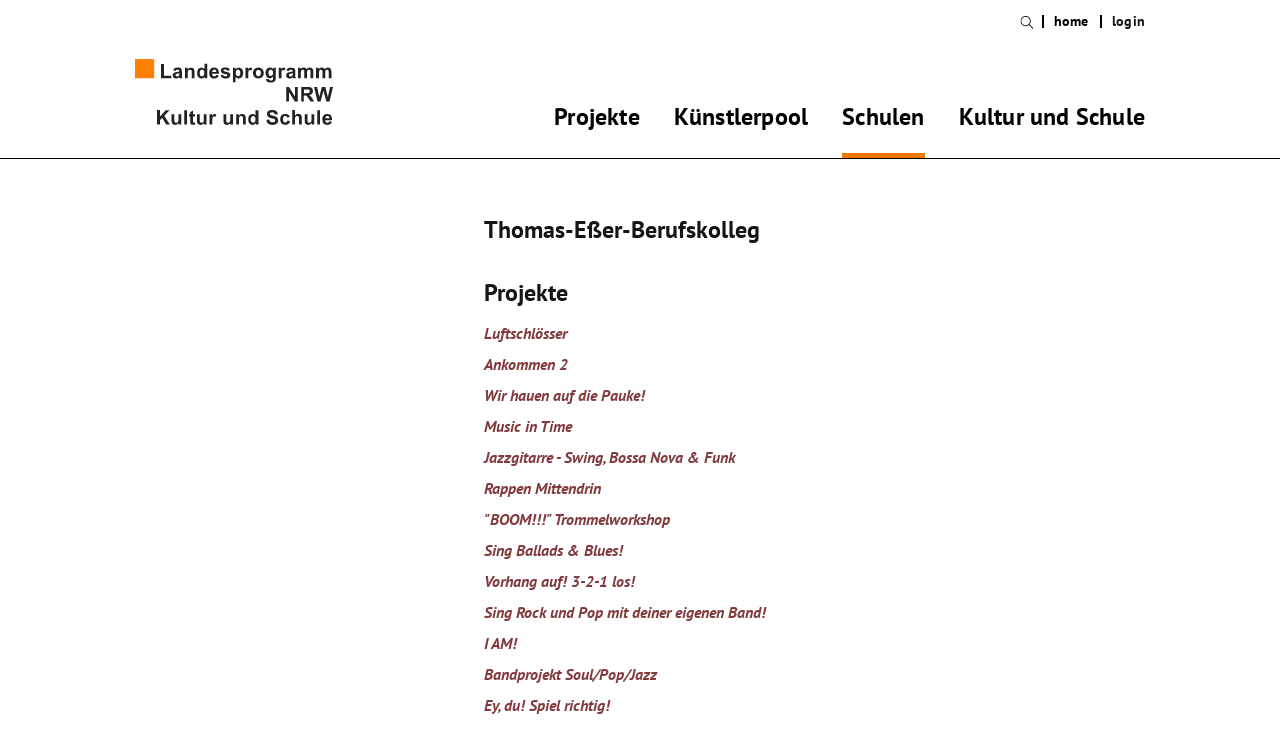

--- FILE ---
content_type: text/html; charset=UTF-8
request_url: https://www.kultur-und-schule.de/de_DE/schulen/thomas-esser-berufskolleg.47139
body_size: 15085
content:
<!DOCTYPE html><html lang="de"> <head> <title>Thomas-Eßer-Berufskolleg - Schulen - Kultur und Schule</title> <meta charset="utf-8"> <meta http-equiv="X-UA-Compatible" content="IE=edge,chrome=1"> <meta name="msapplication-TileColor" content="#da532c"> <meta name="msapplication-TileImage" content="/media/images/favicons/mstile-144x144.png"> <meta name="msapplication-config" content="/media/images/favicons/browserconfig.xml"> <meta name="theme-color" content="#ffffff"> <meta name="viewport" content="initial-scale=1.0, width=device-width, user-scalable=yes, maximum-scale=2.0"> <meta name="format-detection" content="telephone=yes"> <link rel="stylesheet" type="text/css" href="/player/media/css/player.css"> <link rel="stylesheet" type="text/css" href="/media/styles.php"> <link rel="apple-touch-icon" sizes="57x57" href="/media/images/favicons/apple-touch-icon-57x57.png"> <link rel="apple-touch-icon" sizes="60x60" href="/media/images/favicons/apple-touch-icon-60x60.png"> <link rel="apple-touch-icon" sizes="72x72" href="/media/images/favicons/apple-touch-icon-72x72.png"> <link rel="apple-touch-icon" sizes="76x76" href="/media/images/favicons/apple-touch-icon-76x76.png"> <link rel="apple-touch-icon" sizes="114x114" href="/media/images/favicons/apple-touch-icon-114x114.png"> <link rel="apple-touch-icon" sizes="120x120" href="/media/images/favicons/apple-touch-icon-120x120.png"> <link rel="apple-touch-icon" sizes="144x144" href="/media/images/favicons/apple-touch-icon-144x144.png"> <link rel="apple-touch-icon" sizes="152x152" href="/media/images/favicons/apple-touch-icon-152x152.png"> <link rel="apple-touch-icon" sizes="180x180" href="/media/images/favicons/apple-touch-icon-180x180.png"> <link rel="icon" type="image/png" href="/media/images/favicons/favicon-32x32.png" sizes="32x32"> <link rel="icon" type="image/png" href="/media/images/favicons/android-chrome-192x192.png" sizes="192x192"> <link rel="icon" type="image/png" href="/media/images/favicons/favicon-96x96.png" sizes="96x96"> <link rel="icon" type="image/png" href="/media/images/favicons/favicon-16x16.png" sizes="16x16"> <link rel="manifest" href="/media/images/favicons/manifest.json"> <link rel="mask-icon" href="/media/images/favicons/safari-pinned-tab.svg" color="#f17800"> <link rel="shortcut icon" href="/media/images/favicons/favicon.ico"> <script>window.ENV={"document_root":"","link_root":"\/de_DE","locale":"de_DE","id_language":"1","page":"schulen","dynamic_page":null,"auth":null,"document_title_suffix":"KulturUndSchule","database_name":"KulturUndSchule","ml_projects":["kultur-und-schule","cb-framework","cb-register","cb-pix"],"videoConfig":"_default","language":"de_DE","projects":["kultur-und-schule","cb-framework","cb-register","cb-pix"],"register":{"layerFrame":true,"layerColor":"#fab533","layerOpacity":0.97,"showShadow":false,"templates":"\/register","modal":true,"responsive":true,"avoidFrame":true,"ajax":"\/de_DE\/register.json"},"event_window_config":{"language":"de_DE","layerColor":"#28d25e","layerOpacity":1,"modal":true,"projects":["kultur-und-schule","cb-framework","cb-register","cb-pix"]},"dayMode":false,"todayDate":"2026-01-20T00:00:00"};</script> <script type="text/javascript">var ml = (function () {var translations = {"indexed_search_default_value":"indexed_search_default_value","film_search_default_value":"Filmsuche","film_search_year_from":"film_search_year_from","film_search_year_to":"film_search_year_to","clock_day_0":"clock_day_0","clock_day_1":"clock_day_1","clock_day_2":"clock_day_2","clock_day_3":"clock_day_3","clock_day_4":"clock_day_4","clock_day_5":"clock_day_5","clock_day_6":"clock_day_6","clock_month_0":"clock_month_0","clock_month_1":"clock_month_1","clock_month_2":"clock_month_2","clock_month_3":"clock_month_3","clock_month_4":"clock_month_4","clock_month_5":"clock_month_5","clock_month_6":"clock_month_6","clock_month_7":"clock_month_7","clock_month_8":"clock_month_8","clock_month_9":"clock_month_9","clock_month_10":"clock_month_10","clock_month_11":"clock_month_11","clock_time_appendix":"Uhr","_close":"schlie\u00dfen","_print":"drucken","_contact":"Kontakt","to_details_page_link":"Link","to_details_page":"Detailansicht","_projects":"Projekte","person_list_item_details_projects":"<a href=\"#\">Create your City!<\/a><br\/><br\/>\n<a href=\"#\">Projekttitel 2<\/a><br\/><br\/>\n<a href=\"#\">Projekttitel 3<\/a>","filter_category":"Sparte","filter_target_types":"Altersstufe","filter_partner_types":"Projekttr\u00e4ger","filter_city_region_search":"Stadt\/Region","filter_target_extra_types":"Zusatzmerkmale","filter_project_location_years":"Schuljahr","filter_submit":"filtern","filter_genre":"Sparte","no_results":"Nichts gefunden","phone_type_1":"Telefon","phone_type_2":"Tel.","phone_type_3":"phone_type_3","phone_type_4":"Fax","new_address":"Neue Adresse eintragen.","add_new_address":"Neue Adresse hinzuf\u00fcgen","add_new_address_header":"add_new_address_header","address_name":"Name","address_street":"Strasse (optional)","address_postcode":"PLZ (optional)","address_city":"Stadt","address_email":"e-Mail (optional)","address_save":"address_save","address_info_text":"address_info_text","address_close":"address_close","add_new_location_address_header":"Neuen Veranstaltungsort eintragen","add_new_organisation_address_header":"add_new_organisation_address_header","add_new_location_address":"add_new_location_address","add_new_organisation_address":"add_new_organisation_address","address_error_message_name":"Bitte tragen Sie einen Namen\/Bezeichnung ein.","address_error_message_city":"Bitte tragen Sie die Stadt ein. ","address_error_message_category":"Bitte w\u00e4hlen Sie eine Kategorie.","address_category_choose":"Bitte Kategorie w\u00e4hlen...","organiser_location_type_organiser":"nur Veranstalter","organiser_location_type_location":"nur Veranstaltungsort","organiser_location_type_organiser_location":"Veranstaltungsort und Veranstalter","organiser_location_type_none":"weder Veranstaltungsort noch Veranstalter","_cancel":"abbrechen","_ok":"OK"};return function (label) {if (translations[label]) {return translations[label];}return "js-translation-missing:"+label;}}());</script>  </head> <body class="page-schulen dynamic-page-"> <div class="checksize"> </div><!-- for js -->  <svg xmlns="http://www.w3.org/2000/svg" viewBox="0 0 100 100" style="display:none;"> <symbol id="arrow" viewBox="0 0 18 33"> <title>Arrow Icon</title> <desc>Arrow Icon</desc> <polygon points="0,31.5 1.5,33 18,16.5 1.5,0 0,1.5 15,16.5 "/> </symbol> <symbol id="search" viewBox="0 0 33 33"> <title>Search Icon</title> <desc>Search Icon</desc> <path d="M33,31.593L22.719,21.312c1.938-2.26,3.119-5.189,3.119-8.393C25.838,5.795,20.041,0,12.918,0 C9.468,0,6.223,1.344,3.78,3.782C1.341,6.223-0.002,9.468,0,12.918c0,7.123,5.795,12.919,12.918,12.919 c3.204,0,6.135-1.182,8.395-3.119L31.595,33L33,31.593z M12.918,23.85c-6.026,0-10.931-4.902-10.931-10.931 c-0.002-2.921,1.135-5.666,3.2-7.729c2.063-2.065,4.81-3.202,7.731-3.202c6.027,0,10.931,4.903,10.931,10.931 C23.85,18.945,18.945,23.85,12.918,23.85z"/> </symbol> <symbol id="menu" viewBox="0 0 41.25 33"> <title>Menu Icon</title> <desc>Menu Icon</desc> <path d="M41.25,0v5.5H0V0H41.25z M0,19.25h41.25v-5.5H0V19.25z M0,33h41.25v-5.5H0V33z"/> </symbol> <symbol id="cross" viewBox="0 0 33 33"> <title>Cross Icon</title> <desc>Cross Icon</desc> <path d="M18.088,16.5L33,31.414L31.413,33L16.501,18.086L1.588,33l-1.586-1.586L14.914,16.5L0,1.586L1.586,0l14.915,14.914L31.413,0 L33,1.586L18.088,16.5z"/> </symbol> <symbol id="mail" viewBox="0 0 43.153 33"> <title>Mail Icon</title> <desc>Mail Icon</desc> <path d="M0,0v33h43.153V0H0z M21.562,19.844L4.057,2.539h35.081L21.562,19.844z M14.609,16.541L2.539,28.426V4.607L14.609,16.541z M16.414,18.325l5.143,5.085l5.067-4.991l12.184,12.042H4.09L16.414,18.325z M28.434,16.64L40.616,4.646v24.032L28.434,16.64z"/> </symbol> <symbol id="kus-logo" viewBox="0 0 190 63.172"> <title>Kultur und Schule Logo</title> <desc>Kultur und Schule Logo</desc> <rect fill="#FF7F00" width="18.381" height="18.381"/> <path fill="#222221" d="M182.646,56.98c0-0.678,0.193-1.258,0.582-1.74c0.387-0.389,0.869-0.678,1.451-0.678 c0.578,0,0.967,0.192,1.354,0.58c0.387,0.387,0.58,0.967,0.58,1.74h-3.967V56.98L182.646,56.98z M185.743,60.754 c-0.29,0.193-0.677,0.387-1.063,0.387c-0.58,0-1.16-0.193-1.549-0.678c-0.387-0.482-0.58-1.064-0.677-1.838h6.675 c0-2.031-0.387-3.579-1.258-4.547c-0.87-0.967-2.031-1.451-3.578-1.451c-1.355,0-2.42,0.484-3.29,1.451 c-0.87,0.968-1.257,2.225-1.257,3.869c0,1.354,0.289,2.516,0.967,3.482c0.871,1.16,2.129,1.74,3.869,1.74 c1.064,0,2.031-0.29,2.709-0.771c0.773-0.484,1.258-1.258,1.645-2.228l-2.609-0.481C186.227,60.173,186.033,60.561,185.743,60.754 M177.617,49.048h-2.612v13.834h2.612V49.048z M172.006,62.882V52.82h-2.611v4.257c0,1.45-0.098,2.321-0.191,2.709 c-0.1,0.387-0.389,0.677-0.773,0.968c-0.389,0.289-0.773,0.387-1.259,0.387c-0.387,0-0.677-0.098-0.968-0.291 c-0.289-0.193-0.482-0.481-0.58-0.771s-0.191-1.16-0.191-2.611V52.82h-2.611v6.386c0,0.968,0.096,1.646,0.387,2.226 c0.193,0.582,0.58,0.969,1.16,1.258c0.58,0.291,1.16,0.483,1.838,0.483s1.258-0.192,1.838-0.483 c0.581-0.289,1.064-0.772,1.451-1.258v1.451L172.006,62.882L172.006,62.882z M150.916,49.048v13.834h2.611v-5.03 c0-0.871,0.098-1.451,0.195-1.936c0.191-0.387,0.387-0.773,0.771-0.967c0.386-0.194,0.771-0.291,1.158-0.291 c0.39,0,0.68,0.098,0.97,0.291s0.39,0.387,0.581,0.677c0.096,0.29,0.191,0.968,0.191,2.032v5.224h2.611V56.98 c0-0.871,0-1.547-0.096-2.031c-0.098-0.387-0.291-0.771-0.484-1.16c-0.289-0.389-0.58-0.678-1.064-0.87 c-0.481-0.192-1.063-0.388-1.645-0.388c-1.16,0-2.225,0.482-3.096,1.548v-5.127h-2.709v0.096H150.916z M147.145,53.4 c-0.678-0.482-1.742-0.773-2.901-0.773c-1.451,0-2.708,0.484-3.579,1.354c-0.871,0.97-1.354,2.228-1.354,3.871 c0,1.645,0.482,2.901,1.354,3.869c0.871,0.967,2.029,1.354,3.48,1.354c1.258,0,2.322-0.291,3.098-0.87 c0.771-0.581,1.258-1.55,1.548-2.709l-2.61-0.483c-0.098,0.678-0.389,1.16-0.679,1.45c-0.29,0.291-0.772,0.388-1.258,0.388 c-0.679,0-1.259-0.289-1.646-0.772c-0.388-0.483-0.582-1.354-0.582-2.517c0-1.063,0.194-1.838,0.582-2.322 c0.387-0.481,0.967-0.676,1.547-0.676c0.484,0,0.871,0.097,1.258,0.388c0.291,0.288,0.484,0.677,0.58,1.159l2.613-0.482 C148.305,54.756,147.82,53.982,147.145,53.4 M127.795,61.914c0.969,0.773,2.322,1.258,4.063,1.258c1.162,0,2.228-0.193,3-0.482 c0.772-0.291,1.451-0.871,1.838-1.549c0.484-0.678,0.679-1.451,0.679-2.225c0-0.871-0.192-1.645-0.58-2.227 c-0.39-0.58-0.871-1.063-1.549-1.451c-0.679-0.387-1.646-0.676-2.998-0.967c-1.354-0.291-2.228-0.678-2.613-0.967 c-0.288-0.193-0.387-0.484-0.387-0.871c0-0.389,0.192-0.68,0.483-0.871c0.482-0.289,1.063-0.483,1.936-0.483 c0.773,0,1.354,0.194,1.74,0.483c0.388,0.291,0.679,0.871,0.773,1.549l2.807-0.098c0-1.26-0.483-2.322-1.354-3.098 c-0.868-0.771-2.226-1.16-3.966-1.16c-1.063,0-1.936,0.191-2.709,0.482c-0.773,0.289-1.354,0.773-1.741,1.451 c-0.387,0.58-0.579,1.258-0.579,1.936c0,1.063,0.387,2.029,1.258,2.807c0.58,0.582,1.646,0.969,3.19,1.354 c1.162,0.29,1.937,0.482,2.228,0.578c0.481,0.193,0.772,0.389,0.967,0.58c0.193,0.195,0.291,0.484,0.291,0.871 c0,0.484-0.194,0.97-0.678,1.354c-0.484,0.388-1.162,0.581-2.031,0.581c-0.871,0-1.549-0.193-2.032-0.678 c-0.481-0.387-0.87-1.064-0.968-2.031l-2.709,0.29C126.248,59.883,126.828,61.141,127.795,61.914 M111.833,55.434 c0.388-0.483,0.968-0.774,1.548-0.774c0.678,0,1.16,0.291,1.645,0.774c0.389,0.482,0.58,1.354,0.58,2.514 c0,1.064-0.191,1.841-0.676,2.322c-0.484,0.484-0.969,0.773-1.549,0.773c-0.773,0-1.354-0.387-1.838-1.063 c-0.291-0.483-0.484-1.258-0.484-2.322C111.252,56.689,111.445,55.916,111.833,55.434 M118.314,49.048h-2.611v5.03 c-0.773-0.967-1.742-1.354-2.902-1.354c-1.258,0-2.226,0.48-3,1.354c-0.773,0.871-1.16,2.225-1.16,3.869 c0,1.646,0.387,3,1.258,3.869c0.773,0.969,1.838,1.354,2.998,1.354c0.582,0,1.162-0.098,1.646-0.389 c0.58-0.29,1.063-0.678,1.45-1.258v1.354h2.42V49.046h-0.099V49.048z M106.223,56.689c0-0.773-0.098-1.354-0.193-1.74 c-0.094-0.387-0.291-0.773-0.482-1.161c-0.291-0.29-0.58-0.581-1.063-0.774c-0.483-0.193-1.064-0.289-1.646-0.289 c-1.354,0-2.418,0.58-3.289,1.74v-1.451H97.13v9.868h2.611v-4.547c0-1.161,0.097-1.935,0.192-2.321 c0.099-0.388,0.387-0.772,0.772-0.968c0.39-0.29,0.772-0.388,1.258-0.388c0.39,0,0.679,0.098,0.97,0.291 c0.289,0.193,0.481,0.387,0.58,0.773c0.096,0.291,0.192,1.063,0.192,2.129v5.028h2.61v-6.19H106.223z M94.033,62.882V52.82H91.42 v4.257c0,1.45-0.097,2.321-0.193,2.709c-0.097,0.387-0.387,0.677-0.774,0.968c-0.387,0.289-0.774,0.387-1.258,0.387 c-0.387,0-0.677-0.098-0.967-0.291s-0.483-0.481-0.581-0.771c-0.097-0.29-0.193-1.16-0.193-2.611V52.82h-2.612v6.386 c0,0.968,0.097,1.646,0.387,2.226c0.194,0.582,0.581,0.969,1.161,1.258c0.58,0.291,1.161,0.483,1.838,0.483 c0.677,0,1.258-0.192,1.838-0.483c0.58-0.289,1.064-0.772,1.451-1.258v1.451L94.033,62.882L94.033,62.882z M74.201,59.786 c0-1.741,0.097-2.806,0.193-3.386c0.193-0.58,0.387-0.871,0.581-1.064c0.29-0.193,0.581-0.29,0.967-0.29 c0.387,0,0.774,0.097,1.258,0.483l0.871-2.322c-0.581-0.289-1.161-0.482-1.741-0.482c-0.387,0-0.774,0.096-1.161,0.289 c-0.29,0.193-0.677,0.678-1.161,1.355v-1.451h-2.419v9.964h2.612V59.786L74.201,59.786z M68.687,62.882V52.82h-2.612v4.257 c0,1.45-0.097,2.321-0.193,2.709c-0.097,0.387-0.387,0.677-0.774,0.968c-0.387,0.289-0.774,0.387-1.258,0.387 c-0.387,0-0.677-0.098-0.967-0.291s-0.484-0.481-0.581-0.771c-0.097-0.29-0.193-1.16-0.193-2.611V52.82h-2.612v6.386 c0,0.968,0.097,1.646,0.387,2.226c0.193,0.582,0.581,0.969,1.161,1.258c0.58,0.291,1.161,0.483,1.838,0.483 c0.677,0,1.258-0.192,1.838-0.483c0.58-0.289,1.064-0.772,1.451-1.258v1.451L68.687,62.882L68.687,62.882z M55.723,52.82v-3.482 l-2.709,1.549v2.031h-1.257v2.128h1.257v4.353c0,0.97,0,1.549,0.097,1.84c0.097,0.388,0.194,0.773,0.387,1.064 s0.483,0.483,0.871,0.58c0.387,0.192,0.774,0.192,1.258,0.192c0.774,0,1.451-0.097,2.128-0.388l-0.193-2.03 c-0.483,0.192-0.871,0.29-1.161,0.29c-0.194,0-0.291,0-0.484-0.098c-0.097-0.097-0.193-0.192-0.193-0.289 c0-0.099-0.097-0.582-0.097-1.451v-4.063h1.838v-2.128h-1.741L55.723,52.82L55.723,52.82z M49.918,49.048h-2.612v13.834h2.612 V49.048z M44.308,62.882V52.82h-2.612v4.257c0,1.45-0.097,2.321-0.193,2.709c-0.097,0.387-0.387,0.677-0.774,0.968 c-0.387,0.289-0.774,0.387-1.257,0.387c-0.387,0-0.677-0.098-0.968-0.291c-0.29-0.193-0.483-0.481-0.581-0.771 c-0.097-0.29-0.193-1.16-0.193-2.611V52.82h-2.612v6.386c0,0.968,0.097,1.646,0.387,2.226c0.194,0.582,0.581,0.969,1.161,1.258 c0.58,0.291,1.161,0.483,1.838,0.483c0.677,0,1.258-0.192,1.838-0.483c0.58-0.289,1.064-0.772,1.451-1.258v1.451L44.308,62.882 L44.308,62.882z M23.895,62.882v-4.159L26.12,56.4l3.87,6.48h3.58l-5.514-8.417l5.224-5.417h-3.772l-5.611,6.096v-6.19H21.09 v13.931L23.895,62.882L23.895,62.882z"/> <path fill="#222221" d="M178.102,40.631l2.709-10.352l2.807,10.352h2.999L190,26.797h-2.807l-2.127,9.674l-2.42-9.674h-3.289 l-2.516,9.48l-2.129-9.48h-2.9l3.289,13.833L178.102,40.631L178.102,40.631z M162.042,29.119h2.226c1.16,0,1.838,0,2.031,0 c0.483,0.097,0.773,0.289,1.064,0.58c0.289,0.291,0.387,0.678,0.387,1.162c0,0.387-0.098,0.773-0.291,1.063 c-0.193,0.291-0.482,0.483-0.773,0.581c-0.291,0.099-1.16,0.192-2.516,0.192h-2.031V29.12L162.042,29.119L162.042,29.119z M162.042,40.631v-5.805h0.58c0.677,0,1.063,0.098,1.451,0.193c0.29,0.098,0.581,0.291,0.87,0.58 c0.291,0.291,0.772,0.969,1.451,2.031l2.03,2.998h3.388l-1.646-2.709c-0.68-1.063-1.16-1.838-1.548-2.227 c-0.388-0.387-0.87-0.771-1.451-1.158c1.258-0.193,2.128-0.581,2.709-1.26c0.581-0.678,0.87-1.546,0.87-2.61 c0-0.773-0.191-1.549-0.58-2.225c-0.389-0.678-0.967-1.064-1.646-1.354c-0.678-0.29-1.74-0.388-3.19-0.388h-5.899V40.63 L162.042,40.631L162.042,40.631z M147.725,40.631v-8.997l5.61,8.997h2.806V26.797h-2.611v9.287l-5.709-9.287h-2.709V40.63 L147.725,40.631L147.725,40.631z"/> <path fill="#222221" d="M173.941,18.381h2.611v-4.837c0-0.967,0.098-1.646,0.191-2.03c0.098-0.388,0.387-0.775,0.678-0.969 c0.29-0.193,0.678-0.29,1.063-0.29c0.389,0,0.58,0.097,0.773,0.192c0.193,0.097,0.387,0.388,0.484,0.678 c0.096,0.291,0.096,0.871,0.096,1.936v5.32h2.612v-4.837c0-0.967,0.097-1.646,0.192-2.03c0.098-0.484,0.389-0.775,0.678-0.969 c0.291-0.193,0.678-0.387,1.063-0.387c0.484,0,0.871,0.193,1.161,0.58c0.192,0.291,0.29,0.968,0.29,1.936v5.708h2.611v-6.386 c0-0.967-0.098-1.645-0.289-2.031c-0.291-0.581-0.68-1.064-1.161-1.354c-0.481-0.291-1.161-0.484-1.839-0.484 c-0.58,0-1.16,0.098-1.645,0.387c-0.484,0.291-0.969,0.678-1.451,1.161c-0.291-0.58-0.678-0.967-1.162-1.161 c-0.481-0.289-1.063-0.387-1.645-0.387c-1.16,0-2.225,0.484-3.096,1.548V8.32h-2.418v10.062L173.941,18.381L173.941,18.381z M156.527,18.381h2.611v-4.837c0-0.967,0.098-1.646,0.192-2.03c0.099-0.388,0.387-0.775,0.677-0.969 c0.291-0.193,0.68-0.29,1.063-0.29c0.388,0,0.58,0.097,0.773,0.192c0.194,0.098,0.389,0.388,0.484,0.678 c0.097,0.291,0.097,0.871,0.097,1.936v5.32h2.612v-4.837c0-0.967,0.097-1.646,0.193-2.03c0.097-0.484,0.387-0.775,0.678-0.969 c0.289-0.193,0.676-0.387,1.063-0.387c0.483,0,0.87,0.193,1.161,0.58c0.193,0.291,0.29,0.968,0.29,1.936v5.708h2.612v-6.386 c0-0.967-0.099-1.645-0.291-2.031c-0.289-0.581-0.677-1.064-1.16-1.354c-0.483-0.291-1.161-0.484-1.838-0.484 c-0.581,0-1.162,0.098-1.646,0.387c-0.484,0.291-0.969,0.678-1.451,1.161c-0.291-0.58-0.678-0.967-1.162-1.161 c-0.481-0.289-1.063-0.387-1.646-0.387c-1.159,0-2.226,0.484-3.096,1.548V8.32h-2.418v10.062L156.527,18.381L156.527,18.381z M151.303,14.124c0,0.677,0,1.063-0.096,1.258c-0.098,0.388-0.291,0.677-0.678,0.871c-0.387,0.29-0.871,0.483-1.354,0.483 c-0.388,0-0.774-0.096-1.063-0.387c-0.291-0.289-0.387-0.58-0.387-0.967c0-0.387,0.192-0.677,0.481-0.967 c0.194-0.193,0.678-0.291,1.451-0.484c0.774-0.193,1.258-0.289,1.646-0.387V14.124L151.303,14.124z M148.4,10.447 c0.291-0.192,0.678-0.289,1.063-0.289c0.68,0,1.162,0.097,1.451,0.289c0.291,0.195,0.389,0.582,0.389,1.064v0.29 c-0.482,0.193-1.355,0.388-2.611,0.677c-0.967,0.193-1.646,0.387-2.129,0.582c-0.482,0.192-0.871,0.58-1.16,1.063 c-0.291,0.483-0.387,0.967-0.387,1.548c0,0.871,0.289,1.548,0.868,2.128c0.581,0.581,1.451,0.871,2.421,0.871 c0.578,0,1.158-0.097,1.645-0.29c0.482-0.193,0.967-0.581,1.451-0.967c0,0.097,0.097,0.193,0.097,0.29 c0.097,0.387,0.192,0.581,0.29,0.774h2.611c-0.193-0.484-0.387-0.968-0.482-1.354c-0.098-0.388-0.098-1.063-0.098-1.935v-3.097 c0-1.161-0.096-1.935-0.387-2.419c-0.193-0.387-0.68-0.773-1.26-1.064c-0.578-0.289-1.449-0.387-2.609-0.387 c-1.258,0-2.322,0.193-2.902,0.678c-0.678,0.483-1.161,1.16-1.354,2.127l2.418,0.388C147.918,10.932,148.111,10.643,148.4,10.447 M140.469,15.285c0-1.742,0.096-2.807,0.193-3.387c0.193-0.58,0.387-0.871,0.58-1.063c0.291-0.192,0.58-0.291,0.968-0.291 s0.774,0.097,1.257,0.483l0.871-2.321c-0.58-0.29-1.16-0.483-1.74-0.483c-0.388,0-0.775,0.098-1.162,0.291 c-0.289,0.192-0.677,0.676-1.16,1.354v-1.55h-2.418V18.38h2.611V15.285z M128.666,10.932c0.387-0.484,0.967-0.773,1.548-0.773 c0.677,0,1.161,0.289,1.646,0.773c0.389,0.484,0.678,1.258,0.678,2.322c0,0.967-0.191,1.741-0.678,2.225 c-0.483,0.484-0.969,0.774-1.646,0.774c-0.581,0-1.161-0.29-1.548-0.774c-0.387-0.483-0.58-1.258-0.58-2.322 C128.086,12.189,128.279,11.416,128.666,10.932 M125.667,19.348c0,0.871,0.388,1.645,1.063,2.225 c0.678,0.582,1.936,0.871,3.58,0.871c0.871,0,1.645-0.096,2.225-0.289c0.581-0.194,1.064-0.484,1.451-0.774 c0.387-0.291,0.58-0.774,0.871-1.354c0.191-0.58,0.289-1.451,0.289-2.611V8.32h-2.516v1.451c-0.773-1.064-1.838-1.646-3.096-1.646 c-1.161,0-2.227,0.483-3,1.354c-0.771,0.871-1.26,2.127-1.26,3.869c0,1.354,0.291,2.418,0.971,3.387 c0.771,1.16,1.838,1.74,3.189,1.74c1.162,0,2.228-0.58,3-1.645v1.451c0,0.58,0,0.967-0.098,1.257 c-0.096,0.291-0.29,0.483-0.482,0.677c-0.387,0.193-0.871,0.291-1.549,0.291c-0.58,0-0.967-0.097-1.16-0.291 c-0.192-0.097-0.291-0.387-0.387-0.773l-3-0.387C125.667,19.154,125.667,19.252,125.667,19.348 M116.67,11.125 c0.484-0.482,1.064-0.773,1.742-0.773c0.676,0,1.257,0.291,1.74,0.773c0.484,0.484,0.678,1.258,0.678,2.225 c0,0.967-0.193,1.741-0.678,2.322c-0.483,0.581-1.064,0.773-1.74,0.773c-0.678,0-1.258-0.289-1.742-0.773 c-0.482-0.482-0.678-1.257-0.678-2.322C115.992,12.383,116.188,11.609,116.67,11.125 M113.865,16.156 c0.387,0.773,1.063,1.451,1.934,1.838c0.871,0.387,1.742,0.58,2.613,0.58c1.449,0,2.708-0.483,3.676-1.45 c0.967-0.968,1.451-2.226,1.451-3.772c0-1.549-0.484-2.709-1.451-3.773c-0.968-0.967-2.227-1.451-3.773-1.451 c-0.967,0-1.838,0.193-2.709,0.678c-0.771,0.387-1.451,1.063-1.838,1.934c-0.387,0.871-0.677,1.646-0.677,2.516 C113.284,14.415,113.479,15.382,113.865,16.156 M108.641,15.285c0-1.742,0.098-2.807,0.193-3.387 c0.193-0.58,0.387-0.871,0.58-1.063c0.291-0.192,0.581-0.291,0.968-0.291c0.388,0,0.774,0.097,1.259,0.483l0.869-2.321 c-0.58-0.29-1.16-0.483-1.74-0.483c-0.388,0-0.772,0.098-1.162,0.291c-0.289,0.192-0.676,0.676-1.158,1.354v-1.55h-2.42V18.38 h2.611V15.285L108.641,15.285z M97.225,10.932c0.387-0.484,0.969-0.773,1.646-0.773c0.581,0,1.162,0.289,1.549,0.773 c0.389,0.484,0.678,1.258,0.678,2.322c0,1.161-0.193,1.936-0.58,2.418c-0.389,0.484-0.969,0.773-1.549,0.773 c-0.678,0-1.16-0.289-1.645-0.773c-0.484-0.581-0.68-1.354-0.68-2.516C96.645,12.189,96.838,11.512,97.225,10.932 M93.936,22.154 h2.612v-5.031c0.483,0.581,0.968,0.871,1.451,1.16c0.483,0.193,0.968,0.291,1.548,0.291c1.16,0,2.129-0.484,2.999-1.354 c0.774-0.967,1.257-2.225,1.257-3.87s-0.387-2.902-1.257-3.772c-0.774-0.871-1.839-1.354-2.999-1.354 c-0.678,0-1.258,0.193-1.838,0.483s-0.968,0.677-1.258,1.258V8.318h-2.515V22.154z M83.681,17.8 c0.774,0.581,1.838,0.871,3.29,0.871c1.548,0,2.612-0.29,3.386-0.967c0.774-0.677,1.161-1.451,1.161-2.418 c0-0.871-0.29-1.548-0.871-1.935c-0.58-0.484-1.548-0.871-2.999-1.162s-2.225-0.58-2.515-0.773c-0.193-0.098-0.29-0.291-0.29-0.484 c0-0.193,0.097-0.387,0.29-0.58c0.291-0.193,0.774-0.291,1.548-0.291c0.581,0,0.967,0.098,1.258,0.291 c0.29,0.192,0.483,0.483,0.581,0.871l2.515-0.484c-0.291-0.871-0.677-1.547-1.354-2.031c-0.677-0.482-1.645-0.678-3.096-0.678 S84.07,8.32,83.393,8.9c-0.677,0.582-1.064,1.354-1.064,2.226c0,0.967,0.387,1.741,1.161,2.226 c0.581,0.387,1.935,0.871,4.063,1.258c0.484,0.097,0.774,0.192,0.871,0.387c0.097,0.097,0.194,0.291,0.194,0.484 c0,0.289-0.097,0.483-0.387,0.676c-0.387,0.291-0.871,0.388-1.548,0.388c-0.581,0-1.064-0.097-1.451-0.388 c-0.387-0.291-0.581-0.676-0.677-1.16l-2.418,0.484C82.424,16.445,82.907,17.22,83.681,17.8 M74.104,12.48 c0-0.678,0.193-1.258,0.58-1.742c0.387-0.387,0.871-0.676,1.451-0.676c0.581,0,0.968,0.192,1.354,0.58 c0.387,0.387,0.581,0.967,0.581,1.741h-3.966V12.48L74.104,12.48z M77.2,16.253c-0.291,0.192-0.677,0.388-1.064,0.388 c-0.58,0-1.161-0.193-1.548-0.678c-0.387-0.484-0.58-1.064-0.677-1.838h6.675c0-2.032-0.387-3.58-1.257-4.547 c-0.871-0.967-2.032-1.451-3.58-1.451c-1.354,0-2.418,0.484-3.289,1.451c-0.871,0.967-1.258,2.225-1.258,3.869 c0,1.354,0.29,2.517,0.967,3.484c0.871,1.16,2.128,1.74,3.87,1.74c1.064,0,2.032-0.29,2.709-0.773 c0.774-0.483,1.257-1.258,1.645-2.226l-2.612-0.483C77.78,15.672,77.49,16.059,77.2,16.253 M62.785,10.932 c0.387-0.484,0.967-0.773,1.548-0.773c0.677,0,1.161,0.289,1.645,0.773c0.387,0.484,0.581,1.354,0.581,2.516 c0,1.063-0.193,1.838-0.677,2.322c-0.484,0.483-0.967,0.773-1.548,0.773c-0.774,0-1.354-0.387-1.838-1.064 c-0.291-0.483-0.484-1.258-0.484-2.322C62.108,12.189,62.398,11.416,62.785,10.932 M69.267,4.547h-2.612v5.03 c-0.774-0.968-1.741-1.354-2.902-1.354c-1.257,0-2.225,0.483-2.999,1.354c-0.774,0.87-1.161,2.225-1.161,3.87 c0,1.645,0.387,2.998,1.257,3.869c0.871,0.969,1.838,1.354,2.999,1.354c0.581,0,1.161-0.097,1.645-0.388 c0.581-0.291,1.064-0.676,1.451-1.258v1.354h2.419V4.547H69.267z M57.078,12.189c0-0.773-0.097-1.354-0.194-1.742 c-0.097-0.387-0.29-0.773-0.483-1.16c-0.291-0.291-0.581-0.581-1.064-0.773c-0.483-0.193-1.064-0.291-1.645-0.291 c-1.354,0-2.418,0.58-3.289,1.741V8.318h-2.418V18.38h2.612v-4.547c0-1.161,0.097-1.935,0.193-2.322 c0.097-0.387,0.387-0.774,0.774-0.968c0.387-0.29,0.774-0.387,1.258-0.387c0.387,0,0.677,0.097,0.967,0.289 c0.291,0.195,0.484,0.388,0.581,0.774c0.097,0.291,0.193,1.063,0.193,2.128v5.031h2.516L57.078,12.189L57.078,12.189z M42.469,14.124c0,0.677,0,1.063-0.097,1.258c-0.097,0.388-0.29,0.677-0.677,0.871c-0.387,0.29-0.871,0.483-1.354,0.483 c-0.387,0-0.774-0.096-1.064-0.387c-0.29-0.289-0.387-0.58-0.387-0.967c0-0.387,0.193-0.677,0.483-0.967 c0.194-0.193,0.677-0.291,1.451-0.484c0.774-0.193,1.258-0.289,1.645-0.387V14.124L42.469,14.124z M39.567,10.447 c0.29-0.192,0.677-0.289,1.064-0.289c0.677,0,1.161,0.097,1.451,0.289c0.29,0.195,0.387,0.582,0.387,1.064v0.29 c-0.483,0.193-1.354,0.388-2.612,0.677c-0.967,0.193-1.645,0.387-2.128,0.582c-0.483,0.192-0.871,0.58-1.161,1.063 c-0.291,0.483-0.387,0.967-0.387,1.548c0,0.871,0.291,1.548,0.871,2.128c0.581,0.581,1.451,0.871,2.419,0.871 c0.58,0,1.161-0.097,1.645-0.29c0.483-0.193,0.967-0.581,1.451-0.967c0,0.097,0.097,0.193,0.097,0.29 c0.097,0.387,0.193,0.581,0.29,0.774h2.612c-0.193-0.484-0.387-0.968-0.483-1.354c-0.097-0.388-0.097-1.063-0.097-1.935v-3.097 c0-1.161-0.097-1.935-0.387-2.419c-0.097-0.482-0.483-0.871-1.064-1.16c-0.581-0.291-1.451-0.388-2.612-0.388 c-1.257,0-2.322,0.194-2.902,0.677c-0.677,0.484-1.161,1.161-1.354,2.129l2.418,0.387C39.083,10.932,39.374,10.643,39.567,10.447 M34.73,18.381v-2.322h-6.965V4.645H24.96v13.736H34.73z"/> </symbol> </svg> <script type="text/javascript">
   // Pass in the objects to merge as arguments.
    var objectExtend = function () {

      // Variables
      var extended = {};
      var length = arguments.length;

      // Merge the object into the extended object
      var merge = function (obj) {
         for (var prop in obj) {
            if (Object.prototype.hasOwnProperty.call(obj, prop)) {
               if (Object.prototype.toString.call(obj[prop]) === '[object Object]') {
                  extended[prop] = extend(extended[prop], obj[prop]);
               } else {
                  extended[prop] = obj[prop];
               }
            }
         }
      };

      // Loop through each object and conduct a merge
      for (var i = 0; i < length; i++) {
         var obj = arguments[i];
         merge(obj);
      }

      return extended;
   };

   /*
    * If Controlbar is already defined preserve it
    * so we can merge it with the new settings
    */
   var prevControlbar;
   if (window.Controlbar) {
      prevControlbar = Controlbar;
   }

   Controlbar = {"document_root":"","link_root":"\/de_DE","color_scheme":1,"application":"kultur-und-schule","ml_projects":["kultur-und-schule","cb-framework","cb-register","cb-pix"],"links":[{"url":"https:\/\/ml.culturebase.org\/table.php?projectType=brick&project=kultur-und-schule&edit_lang[]=de&edit_lang[]=en&edit_lang[]=label","label":"ml","target":"_blank"},{"url":"https:\/\/flex.culturebase.org\/home.php?controller_mode=1","label":"flex","target":"_blank"},{"url":"https:\/\/register6.culturebase.org","label":"register","target":"_blank"},{"url":"https:\/\/project.culturebase.org\/home.php?controller_mode=1","label":"project","target":"_blank"},{"url":"https:\/\/address.culturebase.org\/home.php","label":"address","target":"_blank"},{"url":"https:\/\/film7.culturebase.org\/home?controller_mode=1","label":"film","target":"_blank"},{"url":"https:\/\/pix.culturebase.org\/home.php?controller_mode=1","label":"pix","target":"_blank"},{"url":"\/de_DE\/support","label":"| &nbsp;&nbsp;support","target":"_self"}],"restrict":true,"allowed":false,"register_config":[],"stay_logged_in":false,"auth":null,"language":"de_DE","no_button":null};
   /* If previous Controlbar was preserved
    * merge it with the new one
    */
   if (prevControlbar) {
      Controlbar = objectExtend(Controlbar, prevControlbar);
   }
</script>
<div id="controlbar" class="clearfix controlbar controlbar-hide controlbar-dark-scheme">
   <div class="controlbar-control">
      <button class="controlbar-log-button" id="controlbar-login-button">login</button>
      <button id="controlbar-hide-button">&nbsp;</button>
   </div>
   <div class="controlbar-username"></div>
   
   <div class="controlbar-username controlbar-username-medium"></div>
   <div class="controlbar-username-short"></div>
   <div class="controlbar-link-container clearfix">
      
   </div>
   <div class="controlbar-widget-container clearfix">
      
   </div>
</div>
<div class="controlbar-button-container controlbar-hide controlbar-dark-scheme">
   <button id="controlbar-show-button">&nbsp;</button>
</div>
 <div id="main-loading-overlay"></div> <div class="inner-body"> <div id="user-panel" class="user-panel user-panel-kus"> <div class="container12"> <div class="row"><!-- --><div class="column10 left-pane"> <div class="main-pane desc"> <div class="collapsible-text-cntnr collapsed"> <h3>Willkommen</h3>  <span class="collapsible-text-short">Das Projekt ist Teil des <a href="http://ggmbh.kulturserver.de/de_DE/partners" onclick="window.open(this.href);return false;" >Kulturserver-Partnernetzwerks</a> . Bitte geben Sie hier Ihre persönlichen Daten sorgfältig ein, denn sie sind die Basis unseres Kontakts mit Ihnen, sollten</span> <span class="collapsible-text-ellipsis"></span> <span class="collapsible-text-rest rest-text">Sie Fragen haben oder sich Probleme ergeben.</span>  <span class="collapsible-text-read-on-button collapsed">weiterlesen</span> </div> </div><!-- --><div class="main-pane admin hidden"> <h3>Werkzeuge für weitere Einträge</h3> <p>Mit Klick auf einen der Werkzeugnamen unten verlassen Sie diese Seite, und es öffnet sich ein neues Fenster, wo Sie den entsprechenden Dienst nutzen können.<br/><br/>
<br/><br/>
Unter dem Topic Hilfe rechts erhalten Sie weitere Informationen zu den unten gelisteten Funktionen und Softwarebereichen. </p> <p>Wenn Sie Ihre alte Vita aktualisieren möchten, wenden Sie sich bitte an&nbsp;<a href="mailto:kus-support@kulturserver.de">kus-support@kulturserver.de</p> <p><a href="https://address.culturebase.org">cb-address</a>&nbsp;&nbsp;//&nbsp;&nbsp;Hierüber werden Schulen eingetragen.</p> <p><a href="https://film6.culturebase.org">cb-film</a>&nbsp;&nbsp;//&nbsp;&nbsp;Laden Sie hier ein Video zu Ihrem Projekt hoch.</p> <!--<p><a href="https://shopadmin.culturebase.org">cb-shopadmin</a>&nbsp;&nbsp;//&nbsp;&nbsp;Hier schalten Sie Ihren Film frei.</p>--> <!--<p><a href="https://register.culturebase.org">cb-register</a>&nbsp;&nbsp;//&nbsp;&nbsp;Sehen Sie Ihre persönlichen Daten ein.</p>--> </div><!-- --><div class="main-pane help hidden"> <div class="collapsible-text-cntnr collapsed"> <h3>So tragen Sie Ihre Daten ein!</h3>  <span class="collapsible-text-short">Hier finden Sie Informationen und Hilfe zu den Online-Werkzeugen, mit denen Sie Filme hochladen können oder Schuleinträge anlegen können. <br/><br/>
<br/><br/>
<b>Ihre biographischen Daten ergänzen //</b><br/><br/>
<br/><br/>
Ihr Künstlerprofil auf</span> <span class="collapsible-text-ellipsis"></span> <span class="collapsible-text-rest rest-text">www.kulturundschule.de bearbeiten Sie bitte derzeit noch über die alte Oberfläche: <a href="http://new.heimat.de/ks/login/ummelden.php3?id_sys=50" onclick="window.open(this.href);return false;" >Künstlerbiographie pflegen.</a> Dieses Tool wird in Kürze in modernem Gewand zur Verfügung stehen.<br/><br/>
<br/><br/>
<b>Schulen auf www.kulturundschule.de //</b><br/><br/>
<br/><br/>
Eine Schule legen Sie zunächst in <a href="https://address.culturebase.org" onclick="window.open(this.href);return false;" >cb-address</a> an. Hierbei können Sie Kontaktmöglichkeiten angeben und z. B. über die besondere Ausrichtung Ihrer Schule informieren. Vervollständigen Sie den Eintrag mit Bildmaterial. <br/><br/>
<br/><br/>
<b>Einen Film hochladen und freischalten (Funktion demnächst verfügbar) //</b><br/><br/>
<br/><br/>
Über <a href="https://film6.culturebase.org" onclick="window.open(this.href);return false;" >cb-film</a> können Sie Videomaterial hochladen, um es mit Ihrem Künstlerprofil zu verknüpfen. <br/><br/>
<br/><br/>
<br/><br/>
Bei Fragen und Problemen erreichen Sie die Redaktion von Kultur und Schule unter der Mailadresse <a href="mailto:annike.heikes@gt-net.de" >annike.heikes@gt-net.de</a> <br/><br/></span>  <span class="collapsible-text-read-on-button collapsed">weiterlesen</span> </div> </div><!-- --></div> <div class="column2 right-pane"> <div class="buttons-container"> <button class="welcome-button">Willkommen</button> <button class="profile-button">Meine Daten</button> <button class="passwdchange-button">Passwort</button> <button class="event-button">Veranstaltungen</button> <button class="admin-button">Weitere Einträge</button> <button class="help-button">Hilfe</button> <div class="divider"></div> <button class="logout-button">logout</button> </div> </div> </div> </div></div> <div id="wrapper" class="site-wrapper"> <header class="site-header"> <div class="container"> <a class="site-header__logo" href="/de_DE/home"> <svg title="Thomas-Eßer-Berufskolleg - Schulen - Kultur und Schule" width="190px" height="63px" viewBox="0 0 190 63.172" role="img"> <use xlink:href="#kus-logo" /> </svg> </a>  <nav class="site-header__nav site-header__nav--mobile collapsible"> <a class="site-header__contact" href="/de_DE/kontakt"> <svg title="Kontakt" viewBox="0 0 43.153 33" role="img"> <use xlink:href="#mail" /> </svg> </a> <form id="site-header__search" class="search search--expander site-header__search" action="/de_DE/suche"> <input id="search-input-field" class="search__input search--expander__input" type="search" name="q" placeholder="Suche" autocomplete="off" required /> <label for="search-input-field" class="search--expander__placeholder">Suche</label> <a id="search-submit" class="search__submit search--expander__submit site-header__search__submit" title="" onclick="document.getElementById('site-header__search').submit();"> <svg viewBox="0 0 33 33" role="img"><use xlink:href="#search" /></svg> </a> </form> <svg title="Menü öffnen" href="javascript:void(0)" class="collapsible-toggler collapsible-icon collapsible-icon--menu" viewBox="0 0 41.25 33" role="img" ><use xlink:href="#menu" /></svg> <div class="site-header__nav__inner"> <a class="site-header__logo" href="/de_DE/home"> <svg title="" viewBox="0 0 190 63.172" role="img"> <use xlink:href="#kus-logo" /> </svg> </a> <a class="site-header__contact" href="/de_DE/kontakt"> <svg title="Kontakt" viewBox="0 0 43.153 33" role="img"> <use xlink:href="#mail" /> </svg> </a> <form id="site-header__search" class="search search--expander site-header__search" action="/de_DE/suche"> <input id="search-input-field" class="search__input search--expander__input" type="search" name="q" placeholder="Suche" autocomplete="off" required /> <label for="search-input-field" class="search--expander__placeholder">Suche</label> <a id="search-submit" class="search__submit search--expander__submit site-header__search__submit" title="" onclick="document.getElementById('site-header__search').submit();"> <svg width="18px" height="18px" viewBox="0 0 33 33" role="img"><use xlink:href="#search" /></svg> </a> </form> <svg title="Menü schließen" href="javascript:void(0)" class="collapsible-toggler collapsible-icon collapsible-icon--menu collapsible-icon--cross" width="18px" height="18px" viewBox="0 0 33 33" role="img" ><use xlink:href="#cross" /></svg>  <ul class="site-header__menu">  <li class="site-header__menu__level1__item collapsible "> <a class="site-header__menu__level1__item__link site-header__menu__level1__item__link_projekte collapsible-title" href="/de_DE/projekte" data-page="projekte"> Projekte </a>    <svg class="collapsible-toggler collapsible-icon" title="Öffnen / Schließen" width="18px" height="32px" viewBox="0 0 18 33" role="img"><use xlink:href="#arrow" /></svg>       <ul class="site-header__menu__level3 collapsible-text">  <li class="site-header__menu__level3__item "> <svg class="site-header__menu__level3__item__arrow" width="18px" height="32px" viewBox="0 0 18 33" role="img"><use xlink:href="#arrow" /></svg> <a class="site-header__menu__level3__item__link" href="/de_DE/projekte" data-page="projekte">Projekte</a> </li>  <li class="site-header__menu__level3__item "> <svg class="site-header__menu__level3__item__arrow" width="18px" height="32px" viewBox="0 0 18 33" role="img"><use xlink:href="#arrow" /></svg> <a class="site-header__menu__level3__item__link" href="/de_DE/projektberichte" data-page="projektberichte">Projektberichte</a> </li>  </ul>    </li>  <li class="site-header__menu__level1__item collapsible "> <a class="site-header__menu__level1__item__link site-header__menu__level1__item__link_kuenstler collapsible-title" href="/de_DE/kuenstler" data-page="kuenstler"> Künstlerpool </a>           </li>  <li class="site-header__menu__level1__item collapsible  active"> <a class="site-header__menu__level1__item__link site-header__menu__level1__item__link_schulen collapsible-title" href="/de_DE/schulen" data-page="schulen"> Schulen </a>           </li>  <li class="site-header__menu__level1__item collapsible "> <a class="site-header__menu__level1__item__link site-header__menu__level1__item__link_ueber-das-landesprogramm collapsible-title" href="/de_DE/ueber-das-landesprogramm" data-page="ueber-das-landesprogramm"> Kultur und Schule </a>    <svg class="collapsible-toggler collapsible-icon" title="Öffnen / Schließen" width="18px" height="32px" viewBox="0 0 18 33" role="img"><use xlink:href="#arrow" /></svg>       <ul class="site-header__menu__level3 collapsible-text">  <li class="site-header__menu__level3__item "> <svg class="site-header__menu__level3__item__arrow" width="18px" height="32px" viewBox="0 0 18 33" role="img"><use xlink:href="#arrow" /></svg> <a class="site-header__menu__level3__item__link" href="/de_DE/ueber-das-landesprogramm" data-page="ueber-das-landesprogramm">Über das Landesprogramm</a> </li>  <li class="site-header__menu__level3__item "> <svg class="site-header__menu__level3__item__arrow" width="18px" height="32px" viewBox="0 0 18 33" role="img"><use xlink:href="#arrow" /></svg> <a class="site-header__menu__level3__item__link" href="/de_DE/kultur-und-schule-von-a-z" data-page="kultur-und-schule-von-a-z">Kultur und Schule von A–Z</a> </li>  <li class="site-header__menu__level3__item "> <svg class="site-header__menu__level3__item__arrow" width="18px" height="32px" viewBox="0 0 18 33" role="img"><use xlink:href="#arrow" /></svg> <a class="site-header__menu__level3__item__link" href="/de_DE/ansprechpartner" data-page="ansprechpartner">Ansprechpartner</a> </li>  <li class="site-header__menu__level3__item "> <svg class="site-header__menu__level3__item__arrow" width="18px" height="32px" viewBox="0 0 18 33" role="img"><use xlink:href="#arrow" /></svg> <a class="site-header__menu__level3__item__link" href="/de_DE/foerderungen" data-page="foerderungen">Förderung</a> </li>  <li class="site-header__menu__level3__item "> <svg class="site-header__menu__level3__item__arrow" width="18px" height="32px" viewBox="0 0 18 33" role="img"><use xlink:href="#arrow" /></svg> <a class="site-header__menu__level3__item__link" href="/de_DE/fortbildungen" data-page="fortbildungen">Fortbildungen</a> </li>  <li class="site-header__menu__level3__item "> <svg class="site-header__menu__level3__item__arrow" width="18px" height="32px" viewBox="0 0 18 33" role="img"><use xlink:href="#arrow" /></svg> <a class="site-header__menu__level3__item__link" href="/de_DE/materialien-und-antraege" data-page="materialien-und-antraege">Materialien und Anträge</a> </li>  </ul>    </li>  </ul>  <div class="site-header__service-menu container"> <ul class="service-menu">  <li> <a class="first-menu-link service-link" href="/de_DE/home" data-page="home"> home </a> </li>  <li> <a class="first-menu-link service-link" href="/de_DE/impressum" data-page="impressum"> Impressum </a> </li>  <li> <a class="first-menu-link service-link" href="/de_DE/datenschutz" data-page="datenschutz"> Datenschutz </a> </li>  <li> <a class="first-menu-link service-link" href="/de_DE/kontakt" data-page="kontakt"> Kontakt </a> </li>  </ul> </div> </div> </nav>  <nav class="site-header__nav site-header__nav--desktop">  <ul class="site-header__menu"> <!-- --><li class="site-header__menu__level1__item "> <a class="site-header__menu__level1__item__link site-header__menu__level1__item__link_projekte" href="/de_DE/projekte" data-page="projekte">Projekte</a> <div class="site-header__menu__level1__dropdown site-header__menu__level1__dropdown_projekte"> <div class="site-header__menu__level1__dropdown__left"> <!-- <ul class="site-header__menu__level2"> --> <!-- <li class="site-header__menu__level2__item "> --> <a class="site-header__menu__level2__item__link" data-page="projekte">Projekte</a>    <ul class="site-header__menu__level3">  <li class="site-header__menu__level3__item ">   <a class="site-header__menu__level3__item__link" href="/de_DE/projekte" data-page="projekte">Projekte</a>  </li>  <li class="site-header__menu__level3__item ">   <a class="site-header__menu__level3__item__link" href="/de_DE/projektberichte" data-page="projektberichte">Projektberichte</a>  </li>  </ul>    </div><!-- .site-header__menu__level1__dropdown__left --><!-- --><script id="menu_content_projekte_main_script_tmpl" type="x-tmpl-mustache"><fieldset class="filter-form__fieldset filter-form__fieldset--category"> <h2 class="filter-form__fieldset__header"> {{#ml}}filter_category{{/ml}} </h2> {{#Categories}} <div class="filter-form__fieldset__filter"> <input id="category-{{IdxCategory}}" type="checkbox" name="category" value="{{IdxCategory}}" /> <label for="category-{{IdxCategory}}">{{Value}}</label> </div> {{/Categories}}</fieldset> <fieldset class="filter-form__fieldset filter-form__fieldset--target_types"> <h2 class="filter-form__fieldset__header"> {{#ml}}filter_target_types{{/ml}} </h2> {{#TargetTypes}} <div class="filter-form__fieldset__filter"> <input id="target_types-{{IdxTargetType}}" type="checkbox" name="target_type" value="{{IdxTargetType}}" /> <label for="target_types-{{IdxTargetType}}">{{Value}}</label> </div> {{/TargetTypes}}</fieldset> <fieldset class="filter-form__fieldset filter-form__fieldset--partner_types"> <h2 class="filter-form__fieldset__header"> {{#ml}}filter_partner_types{{/ml}} </h2> {{#PartnerTypes}} <div class="filter-form__fieldset__filter"> <input id="partner_types-{{IdxPartnerType}}" type="checkbox" name="partner_type" value="{{IdxPartnerType}}" /> <label for="partner_types-{{IdxPartnerType}}">{{Value}}</label> </div> {{/PartnerTypes}}</fieldset> <div class="filter-form__rightcol"> <fieldset class="filter-form__fieldset--popup collapsible--popup"> <input type="hidden" id="city-region-projects" name="city_region" value=""> <input type="hidden" id="city-projects" name="city" value=""> <input type="hidden" id="region-projects" name="region" value=""> <input type="text" id="city-region-search-projects" name="city-region-search" placeholder="{{#ml}}filter_city_region_search{{/ml}}" autocomplete="off" class="__AC_invalidated filter-form__fieldset--popup__header"> </fieldset><!-- .site-header__menu__level2__item__filters__group --> <fieldset class="filter-form__fieldset--popup filter-form__fieldset--target_extra_types collapsible collapsible--popup"> <h2 class="filter-form__fieldset--popup__header collapsible-title collapsible-toggler" id="projects-filter-extra-types"> {{#ml}}filter_target_extra_types{{/ml}} </h2> <div class="filter-form__fieldset--popup__popup collapsible-text filter-form-extra_types"> {{#TargetExtraTypes}} <div class="filter-form__fieldset__filter"> <input id="target_extra_types-{{IdxTargetExtraType}}" type="checkbox" name="extra_type" value="{{IdxTargetExtraType}}" realname="{{Value}}" /> <label for="target_extra_types-{{IdxTargetExtraType}}">{{Value}}</label> </div> {{/TargetExtraTypes}} </div><!-- .collapsible-text --> </fieldset><!-- .site-header__menu__level2__item__filters__group --> <fieldset class="filter-form__fieldset--popup filter-form__fieldset--project_location_years collapsible collapsible--popup"> <h2 class="filter-form__fieldset--popup__header collapsible-title collapsible-toggler" id="projects-filter-year"> {{#ml}}filter_project_location_years{{/ml}} </h2> <div class="filter-form__fieldset--popup__popup collapsible-text filter-form-location_years"> {{#ProjectLocationYears}} {{#Year}} <div class="filter-form__fieldset__filter"> <input id="location_years-{{Index}}" type="checkbox" name="year" value="{{Year}}" /> <label for="location_years-{{Index}}">{{Year}}</label> </div> {{/Year}} {{/ProjectLocationYears}} </div><!-- .collapsible-text --> </fieldset><!-- .site-header__menu__level2__item__filters__group --> <button type="submit" class="button button--filter">{{#ml}}filter_submit{{/ml}}</button></div></script><form id="filter-form-projekte" class="filter-form filter-form site-header__menu__level1__dropdown__right" action="/de_DE/projekte"> <!-- menu_content_projekte-main_script_tmpl --></form> <!-- </li> --> <!-- </ul> --> </div> </li><!-- --><!-- --><li class="site-header__menu__level1__item "> <a class="site-header__menu__level1__item__link site-header__menu__level1__item__link_kuenstler" href="/de_DE/kuenstler" data-page="kuenstler">Künstlerpool</a> <div class="site-header__menu__level1__dropdown site-header__menu__level1__dropdown_kuenstler"> <div class="site-header__menu__level1__dropdown__left"> <!-- <ul class="site-header__menu__level2"> --> <!-- <li class="site-header__menu__level2__item "> --> <a class="site-header__menu__level2__item__link" data-page="kuenstler">Künstlerpool</a>      </div><!-- .site-header__menu__level1__dropdown__left --><!-- --><script id="categories_entry_tmpl" type="x-tmpl-mustache">{{#Genres}} <div class="filter-form__fieldset__filter"> <input class="persons_category_filter_input" id="{{Id}}" type="checkbox" name="category" value="{{Id}}" realname="{{Genre}}" /> <label class="persons_category_filter_label" for="{{Id}}">{{Genre}}</label> </div> {{/Genres}}</script><!-- --><div class="site-header__menu__level1__dropdown__right"> <form id="filter-form-kuenstler" action="/de_DE/kuenstler" class="filter-form filter-form--artists"> <h2 class="filter-form__fieldset__header filter-form__fieldset__header--artists">Filter</h2> <fieldset class="filter-form__fieldset--popup collapsible--popup"> <div class="calendar-filter filter icon-arr_white"> <div class="city-region-search-wrap"> <input type="hidden" id="city-region-kuenstler" name="city_region" value=""> <input type="hidden" id="city-kuenstler" name="city" value=""> <input type="hidden" id="region-kuenstler" name="region" value=""> <input type="hidden" id="letter" name="letter" value=""> <input type="text" id="city-region-search-kuenstler" name="city-region-search" placeholder="Stadt/Region" autocomplete="off" class="__AC_invalidated filter-form__fieldset--popup__header"> </div> </div> </fieldset><!-- .site-header__menu__level2__item__filters__group --> <fieldset class="collapsible collapsible--popup"> <h2 class="filter-form__fieldset--popup__header collapsible-title collapsible-toggler" id="persons-filter-categories"> Sparte </h2> <div id="categories_entry_list" class="filter-form__fieldset--popup__popup collapsible-text"> </div><!-- .collapsible-text --> </fieldset><!-- .site-header__menu__level2__item__filters__group --> <button type="submit" class="button button--filter">filtern</button> </form><!-- --><div class="site-header__menu__level2__item__description site-header__menu__level2__item__description--artists"> <h2 class="site-header__menu__level2_item__description__header">Der Künstlerpool</h2> <p class="site-header__menu__level2_item__description__header__body">Hier finden Sie die Künstlerinnen und Künstler, die bereits Projekte im Rahmen des Landesprogramms Kultur und Schule durchgeführt haben.<br/><br/>
<br/><br/>
Sie können sie auch filtern, um die Liste einzugrenzen: nach Sparte, einer bestimmten Kulturregion oder einer bestimmten Stadt.<br/><br/>
<br/><br/>
</p> </div></div> <!-- </li> --> <!-- </ul> --> </div> </li><!-- --><!-- --><li class="site-header__menu__level1__item  active"> <a class="site-header__menu__level1__item__link site-header__menu__level1__item__link_schulen" href="/de_DE/schulen" data-page="schulen">Schulen</a> <div class="site-header__menu__level1__dropdown site-header__menu__level1__dropdown_schulen"> <div class="site-header__menu__level1__dropdown__left"> <!-- <ul class="site-header__menu__level2"> --> <!-- <li class="site-header__menu__level2__item  active"> --> <a class="site-header__menu__level2__item__link" data-page="schulen">Schulen</a>      </div><!-- .site-header__menu__level1__dropdown__left --><!-- --><div class="site-header__menu__level1__dropdown__right"> <form id="filter-form-schulen" action="/de_DE/schulen" class="filter-form filter-form--artists"> <h2 class="filter-form__fieldset__header filter-form__fieldset__header--artists">Filter</h2> <fieldset class="filter-form__fieldset--popup collapsible--popup"> <div class="calendar-filter filter icon-arr_white"> <div class="city-region-search-wrap"> <input type="hidden" id="city-region-addresses" name="city_region" value=""> <input type="hidden" id="city-addresses" name="city" value=""> <input type="hidden" id="region-addresses" name="region" value=""> <input type="text" id="city-region-search-addresses" name="city-region-search" placeholder="Stadt/Region" autocomplete="off" class="__AC_invalidated filter-form__fieldset--popup__header"> </div> </div> </fieldset><!-- .site-header__menu__level2__item__filters__group --> <button type="submit" class="button button--filter">filtern</button> </form><!-- --><div class="site-header__menu__level2__item__description site-header__menu__level1__dropdown__right"> <h2 class="site-header__menu__level2_item__description__header">Die teilnehmenden Schulen</h2> <p class="site-header__menu__level2_item__description__header__body">Hier finden Sie die Schulen, die bereits Projekte im Rahmen des Landesprogramms Kultur und Schule durchgeführt haben.<br/><br/>
<br/><br/>
Sie können sie auch filtern, um die Liste einzugrenzen: nach Schulen einer bestimmten Kulturregion oder in einer bestimmten Stadt.</p> </div> <!-- </li> --> <!-- </ul> --> </div> </li><!-- --><!-- --><li class="site-header__menu__level1__item "> <a class="site-header__menu__level1__item__link site-header__menu__level1__item__link_ueber-das-landesprogramm" href="/de_DE/ueber-das-landesprogramm" data-page="ueber-das-landesprogramm">Kultur und Schule</a> <div class="site-header__menu__level1__dropdown site-header__menu__level1__dropdown_ueber-das-landesprogramm"> <div class="site-header__menu__level1__dropdown__left"> <!-- <ul class="site-header__menu__level2"> --> <!-- <li class="site-header__menu__level2__item "> --> <a class="site-header__menu__level2__item__link" data-page="ueber-das-landesprogramm">Kultur und Schule</a>    <ul class="site-header__menu__level3">  <li class="site-header__menu__level3__item ">   <a class="site-header__menu__level3__item__link" href="/de_DE/ueber-das-landesprogramm" data-page="ueber-das-landesprogramm">Über das Landesprogramm</a>  </li>  <li class="site-header__menu__level3__item ">   <a class="site-header__menu__level3__item__link" href="/de_DE/kultur-und-schule-von-a-z" data-page="kultur-und-schule-von-a-z">Kultur und Schule von A–Z</a>  </li>  <li class="site-header__menu__level3__item ">   <a class="site-header__menu__level3__item__link" href="/de_DE/ansprechpartner" data-page="ansprechpartner">Ansprechpartner</a>  </li>  <li class="site-header__menu__level3__item ">   <a class="site-header__menu__level3__item__link" href="/de_DE/foerderungen" data-page="foerderungen">Förderung</a>  </li>  <li class="site-header__menu__level3__item ">   <a class="site-header__menu__level3__item__link" href="/de_DE/fortbildungen" data-page="fortbildungen">Fortbildungen</a>  </li>  <li class="site-header__menu__level3__item ">   <a class="site-header__menu__level3__item__link" href="/de_DE/materialien-und-antraege" data-page="materialien-und-antraege">Materialien und Anträge</a>  </li>  </ul>    </div><!-- .site-header__menu__level1__dropdown__left --><!-- --><div class="site-header__menu__level2__item__description site-header__menu__level1__dropdown__right"> <h2 class="site-header__menu__level2_item__description__header">Rund um Kultur und Schule</h2> <p class="site-header__menu__level2_item__description__header__body">In diesem Bereich finden Sie grundsätzliche Informationen über das Landesprogramm Kultur und Schule. <br/><br/>
<br/><br/>
Sie umfassen Materialien zum Download ebenso wie die Fortbildungstermine für Künstlerinnen und Künstler sowie Wissenswertes von A bis Z rund um das Landesprogramm.</p></div> <!-- </li> --> <!-- </ul> --> </div> </li><!-- --> </ul>  <div class="site-header__service-menu container"> <form id="site-header__search" class="search search--expander site-header__search" action="/de_DE/suche"> <input id="search-input-field" class="search__input search--expander__input" type="search" name="q" placeholder="Suche" autocomplete="off" required /> <label for="search-input-field" class="search--expander__placeholder">Suche</label> <a id="search-submit" class="search__submit search--expander__submit site-header__search__submit" title="" onclick="document.getElementById('site-header__search').submit();"> <svg width="18px" height="18px" viewBox="0 0 33 33" role="img"> <use xlink:href="#search" /> </svg> </a> </form> <ul class="service-menu">  <li class="site-header__service-menu__item "> <a class="first-menu-link service-link" href="/de_DE/home" data-page="home">home</a> </li>  <li class="site-header__service-menu__item "> <a class="first-menu-link service-link" href="/de_DE/impressum" data-page="impressum">Impressum</a> </li>  <li class="site-header__service-menu__item "> <a class="first-menu-link service-link" href="/de_DE/datenschutz" data-page="datenschutz">Datenschutz</a> </li>  <li class="site-header__service-menu__item "> <a class="first-menu-link service-link" href="/de_DE/kontakt" data-page="kontakt">Kontakt</a> </li>   <li class="site-header__service-menu__item user-area "> <a href="#" class="login-button"><div class="login-area">login</div></a> </li>  </ul> </div></nav> </div> </header> <main class="site-main main-col address"> <article id="47139" class="detail detail--address"> <div class="detail__overview container"> <div class="box box--third">  </div><!-- .third --><!-- --><div class="box box--twothirds"> <header class="detail__header"> <h2 class="detail--address__header__name detail__header__name">Thomas-Eßer-Berufskolleg</h2> <div class="detail__header__category"></div> </header> <p class="detail__description">  </p>  <div class="detail__projects"> <h3 class="detail__projects__header">Projekte</h3> <ul class="detail__projects__listview">   <li class="detail__projects__listview__item"> <a href="/de_DE/projekte/luftschloesser.2709">Luftschlösser</a> </li>    <li class="detail__projects__listview__item"> <a href="/de_DE/projekte/ankommen-2.10287">Ankommen 2</a> </li>    <li class="detail__projects__listview__item"> <a href="/de_DE/projekte/wir-hauen-auf-die-pauke.3785">Wir hauen auf die Pauke!</a> </li>    <li class="detail__projects__listview__item"> <a href="/de_DE/projekte/music-in-time.3789">Music in Time</a> </li>    <li class="detail__projects__listview__item"> <a href="/de_DE/projekte/jazzgitarre-swing-bossa-nova-funk.4958">Jazzgitarre - Swing, Bossa Nova &amp; Funk</a> </li>    <li class="detail__projects__listview__item"> <a href="/de_DE/projekte/rappen-mittendrin.4959">Rappen Mittendrin</a> </li>    <li class="detail__projects__listview__item"> <a href="/de_DE/projekte/boom-trommelworkshop.6598">&quot;BOOM!!!&quot; Trommelworkshop</a> </li>    <li class="detail__projects__listview__item"> <a href="/de_DE/projekte/sing-ballads-blues.6605">Sing Ballads &amp; Blues!</a> </li>    <li class="detail__projects__listview__item"> <a href="/de_DE/projekte/vorhang-auf-3-2-1-los.6606">Vorhang auf! 3-2-1 los!</a> </li>    <li class="detail__projects__listview__item"> <a href="/de_DE/projekte/sing-rock-und-pop-mit-deiner-eigenen-band.7483">Sing Rock und Pop mit deiner eigenen Band!</a> </li>    <li class="detail__projects__listview__item"> <a href="/de_DE/projekte/i-am.7484">I AM!</a> </li>    <li class="detail__projects__listview__item"> <a href="/de_DE/projekte/bandprojekt-soul-pop-jazz.7485">Bandprojekt Soul/Pop/Jazz</a> </li>    <li class="detail__projects__listview__item"> <a href="/de_DE/projekte/ey-du-spiel-richtig.7486">Ey, du! Spiel richtig!</a> </li>    <li class="detail__projects__listview__item"> <a href="/de_DE/projekte/bang-boom-bang.10288">Bang Boom Bang</a> </li>    <li class="detail__projects__listview__item"> <a href="/de_DE/projekte/kreatives-singen.8781">Kreatives Singen!</a> </li>    <li class="detail__projects__listview__item"> <a href="/de_DE/projekte/bandprojekt-soul-pop-jazz.7485">Bandprojekt Soul/Pop/Jazz</a> </li>    <li class="detail__projects__listview__item"> <a href="/de_DE/projekte/i-am.7484">I AM!</a> </li>    <li class="detail__projects__listview__item"> <a href="/de_DE/projekte/alltag-und-improvisation.8841">Alltag und Improvisation</a> </li>    <li class="detail__projects__listview__item"> <a href="/de_DE/projekte/filmen-mit-dem-smartphone-musik-fuer-einen.10289">Filmen mit dem Smartphone - Musik für einen Film</a> </li>    <li class="detail__projects__listview__item"> <a href="/de_DE/projekte/play-in-bands-improvise.9492">Play in Bands &amp; Improvise</a> </li>    <li class="detail__projects__listview__item"> <a href="/de_DE/projekte/ankommen-2.10287">Ankommen 2</a> </li>    <li class="detail__projects__listview__item"> <a href="/de_DE/projekte/groovin-high-bandprojekt.10964">Groovin' High - Bandprojekt</a> </li>    <li class="detail__projects__listview__item"> <a href="/de_DE/projekte/film-ab.244">Film ab!</a> </li>    <li class="detail__projects__listview__item"> <a href="/de_DE/projekte/hoerspiel.12161">Hörspiel</a> </li>    <li class="detail__projects__listview__item"> <a href="/de_DE/projekte/stories-fiction-pictures.12162">stories – fiction – pictures</a> </li>    <li class="detail__projects__listview__item"> <a href="/de_DE/projekte/go-ahead-and-play.12163">Go Ahead and Play</a> </li>    <li class="detail__projects__listview__item"> <a href="/de_DE/projekte/grenzgaenger.12164">Grenzgänger</a> </li>   </ul><!-- .detail__projects__listview --> </div>  </div><!-- .twothirds --> </div><!-- .container -->  <div class="detail__links container"> <a class="detail__links__link detail__links__link--back backlink" href="#">zurück zur Übersicht</a> <a class="detail__links__link detail__links__link--print" href="#47139">drucken</a> </div> <ul class="detail__accordeon container"> <li id="47139" class="detail__accordeon__item accordeon__item collapsible"> <a class="detail__accordeon__item__title collapsible-title collapsible-toggler accordeon__item__toggler " href="#contact" target="_self"> <svg class="detail__accordeon__item__icon collapsible-icon accordeon__item__toggler__icon" title="Öffnen / Schließen" width="18px" height="32px" viewBox="0 0 18 33" role="img"><use xlink:href="#arrow" /></svg> <h3>Kontakt</h3> </a> <div class="collapsible-text detail__accordeon__item__content accordeon__item__content"> <div class="address-contact"> <div class="address-address">  Kommerner Str. 137 <br/> 53879 Euskirchen<br> <a href="https://www.google.com/maps?q=Thomas-Eßer-Berufskolleg,Kommerner Str. 137,Euskirchen" target="_blank"> Link zu Google Maps </a> <br>Telefon: +49 2251 957080<br> <a href="mailto:info@teb-eu.eu">info@teb-eu.eu</a><br> <a href="http://www.teb-eu.eu">http://www.teb-eu.eu</a><br> </div> </div> </div> </li> </ul> </article> <div id="picture_chooser" class="page-edit overlay-edit-form overlay-edit-form"></div> </main> <link rel="stylesheet" href="/media/styles/media-container.css"/> <footer class="site-footer"> <div class="container"> <h2 class="site-footer__headline">Landesprogramm Kultur und Schule</h2> <a class="site-footer__partner-logo site-footer__partner-logo--mff" target="_blank" href="https://www.mkw.nrw/"> <img alt="Ministerium für Familie, Kinder Jugend, Kultur und Sport des Landes Nordrhein-Westfalen" width="390" height="80" src="/media/images/logo-AK_Kultur und Wissenschaft_Farbig_RGB.png" /> </a><!-- <a class="site-footer__partner-logo site-footer__partner-logo--sekretariat" target="_blank" href="http://www.kultursekretariat.de/"> <img alt="Kultursekretariat NRW Gütersloh" src="/media/images/kultursekretariat.png" /> </a>--> <div class="site-footer__service-menu"> <ul class="service-menu">  <li> <a class="first-menu-link service-link" href="/de_DE/home" page="home"> home </a> </li>  <li> <a class="first-menu-link service-link" href="/de_DE/impressum" page="impressum"> Impressum </a> </li>  <li> <a class="first-menu-link service-link" href="/de_DE/datenschutz" page="datenschutz"> Datenschutz </a> </li>  <li> <a class="first-menu-link service-link" href="/de_DE/kontakt" page="kontakt"> Kontakt </a> </li> </ul> </div> </div> </footer> </div><!-- #wrapper --> </div><!-- .inner-body --> <script src="/media/scripts.php?page=schulen"></script>  
               <!-- Piwik -->
               <script type="text/javascript">
                 var _paq = _paq || [];
                 _paq.push(["trackPageView"]);
                 _paq.push(["enableLinkTracking"]);
                 (function() {
                   var u=(("https:" == document.location.protocol) ? "https" : "http") + "://stat.culturebase.org/";
                   _paq.push(["setTrackerUrl", u+"piwik.php"]);
                   _paq.push(["setSiteId", "94"]);
                   var d=document, g=d.createElement("script"), s=d.getElementsByTagName("script")[0]; g.type="text/javascript";
                   g.defer=true; g.async=true; g.src=u+"piwik.js"; s.parentNode.insertBefore(g,s);
                 })();
               </script>
               <!-- End Piwik Code -->
           <div style="position:absolute;left:0px;top:0px;z-index:1000000;width:10px;height:10px;" title="web13"></div></body></html>

--- FILE ---
content_type: text/css
request_url: https://www.kultur-und-schule.de/player/media/css/player.css
body_size: 12417
content:
.vjs-modal-dialog .vjs-modal-dialog-content, .video-js .vjs-modal-dialog, .vjs-button > .vjs-icon-placeholder:before, .video-js .vjs-big-play-button .vjs-icon-placeholder:before {
    position: absolute;
    top: 0;
    left: 0;
    width: 100%;
    height: 100%;
  }
  
  .vjs-button > .vjs-icon-placeholder:before, .video-js .vjs-big-play-button .vjs-icon-placeholder:before {
    text-align: center;
  }
  
  @font-face {
    font-family: VideoJS;
    src: url([data-uri]) format("woff");
    font-weight: normal;
    font-style: normal;
  }
  .vjs-icon-play, .video-js .vjs-play-control .vjs-icon-placeholder, .video-js .vjs-big-play-button .vjs-icon-placeholder:before {
    font-family: VideoJS;
    font-weight: normal;
    font-style: normal;
  }
  .vjs-icon-play:before, .video-js .vjs-play-control .vjs-icon-placeholder:before, .video-js .vjs-big-play-button .vjs-icon-placeholder:before {
    content: "\f101";
  }
  
  .vjs-icon-play-circle {
    font-family: VideoJS;
    font-weight: normal;
    font-style: normal;
  }
  .vjs-icon-play-circle:before {
    content: "\f102";
  }
  
  .vjs-icon-pause, .video-js .vjs-play-control.vjs-playing .vjs-icon-placeholder {
    font-family: VideoJS;
    font-weight: normal;
    font-style: normal;
  }
  .vjs-icon-pause:before, .video-js .vjs-play-control.vjs-playing .vjs-icon-placeholder:before {
    content: "\f103";
  }
  
  .vjs-icon-volume-mute, .video-js .vjs-mute-control.vjs-vol-0 .vjs-icon-placeholder {
    font-family: VideoJS;
    font-weight: normal;
    font-style: normal;
  }
  .vjs-icon-volume-mute:before, .video-js .vjs-mute-control.vjs-vol-0 .vjs-icon-placeholder:before {
    content: "\f104";
  }
  
  .vjs-icon-volume-low, .video-js .vjs-mute-control.vjs-vol-1 .vjs-icon-placeholder {
    font-family: VideoJS;
    font-weight: normal;
    font-style: normal;
  }
  .vjs-icon-volume-low:before, .video-js .vjs-mute-control.vjs-vol-1 .vjs-icon-placeholder:before {
    content: "\f105";
  }
  
  .vjs-icon-volume-mid, .video-js .vjs-mute-control.vjs-vol-2 .vjs-icon-placeholder {
    font-family: VideoJS;
    font-weight: normal;
    font-style: normal;
  }
  .vjs-icon-volume-mid:before, .video-js .vjs-mute-control.vjs-vol-2 .vjs-icon-placeholder:before {
    content: "\f106";
  }
  
  .vjs-icon-volume-high, .video-js .vjs-mute-control .vjs-icon-placeholder {
    font-family: VideoJS;
    font-weight: normal;
    font-style: normal;
  }
  .vjs-icon-volume-high:before, .video-js .vjs-mute-control .vjs-icon-placeholder:before {
    content: "\f107";
  }
  
  .vjs-icon-fullscreen-enter, .video-js .vjs-fullscreen-control .vjs-icon-placeholder {
    font-family: VideoJS;
    font-weight: normal;
    font-style: normal;
  }
  .vjs-icon-fullscreen-enter:before, .video-js .vjs-fullscreen-control .vjs-icon-placeholder:before {
    content: "\f108";
  }
  
  .vjs-icon-fullscreen-exit, .video-js.vjs-fullscreen .vjs-fullscreen-control .vjs-icon-placeholder {
    font-family: VideoJS;
    font-weight: normal;
    font-style: normal;
  }
  .vjs-icon-fullscreen-exit:before, .video-js.vjs-fullscreen .vjs-fullscreen-control .vjs-icon-placeholder:before {
    content: "\f109";
  }
  
  .vjs-icon-spinner {
    font-family: VideoJS;
    font-weight: normal;
    font-style: normal;
  }
  .vjs-icon-spinner:before {
    content: "\f10a";
  }
  
  .vjs-icon-subtitles, .video-js .vjs-subs-caps-button .vjs-icon-placeholder,
  .video-js.video-js:lang(en-GB) .vjs-subs-caps-button .vjs-icon-placeholder,
  .video-js.video-js:lang(en-IE) .vjs-subs-caps-button .vjs-icon-placeholder,
  .video-js.video-js:lang(en-AU) .vjs-subs-caps-button .vjs-icon-placeholder,
  .video-js.video-js:lang(en-NZ) .vjs-subs-caps-button .vjs-icon-placeholder, .video-js .vjs-subtitles-button .vjs-icon-placeholder {
    font-family: VideoJS;
    font-weight: normal;
    font-style: normal;
  }
  .vjs-icon-subtitles:before, .video-js .vjs-subs-caps-button .vjs-icon-placeholder:before,
  .video-js.video-js:lang(en-GB) .vjs-subs-caps-button .vjs-icon-placeholder:before,
  .video-js.video-js:lang(en-IE) .vjs-subs-caps-button .vjs-icon-placeholder:before,
  .video-js.video-js:lang(en-AU) .vjs-subs-caps-button .vjs-icon-placeholder:before,
  .video-js.video-js:lang(en-NZ) .vjs-subs-caps-button .vjs-icon-placeholder:before, .video-js .vjs-subtitles-button .vjs-icon-placeholder:before {
    content: "\f10b";
  }
  
  .vjs-icon-captions, .video-js:lang(en) .vjs-subs-caps-button .vjs-icon-placeholder,
  .video-js:lang(fr-CA) .vjs-subs-caps-button .vjs-icon-placeholder, .video-js .vjs-captions-button .vjs-icon-placeholder {
    font-family: VideoJS;
    font-weight: normal;
    font-style: normal;
  }
  .vjs-icon-captions:before, .video-js:lang(en) .vjs-subs-caps-button .vjs-icon-placeholder:before,
  .video-js:lang(fr-CA) .vjs-subs-caps-button .vjs-icon-placeholder:before, .video-js .vjs-captions-button .vjs-icon-placeholder:before {
    content: "\f10c";
  }
  
  .vjs-icon-hd {
    font-family: VideoJS;
    font-weight: normal;
    font-style: normal;
  }
  .vjs-icon-hd:before {
    content: "\f10d";
  }
  
  .vjs-icon-chapters, .video-js .vjs-chapters-button .vjs-icon-placeholder {
    font-family: VideoJS;
    font-weight: normal;
    font-style: normal;
  }
  .vjs-icon-chapters:before, .video-js .vjs-chapters-button .vjs-icon-placeholder:before {
    content: "\f10e";
  }
  
  .vjs-icon-downloading {
    font-family: VideoJS;
    font-weight: normal;
    font-style: normal;
  }
  .vjs-icon-downloading:before {
    content: "\f10f";
  }
  
  .vjs-icon-file-download {
    font-family: VideoJS;
    font-weight: normal;
    font-style: normal;
  }
  .vjs-icon-file-download:before {
    content: "\f110";
  }
  
  .vjs-icon-file-download-done {
    font-family: VideoJS;
    font-weight: normal;
    font-style: normal;
  }
  .vjs-icon-file-download-done:before {
    content: "\f111";
  }
  
  .vjs-icon-file-download-off {
    font-family: VideoJS;
    font-weight: normal;
    font-style: normal;
  }
  .vjs-icon-file-download-off:before {
    content: "\f112";
  }
  
  .vjs-icon-share {
    font-family: VideoJS;
    font-weight: normal;
    font-style: normal;
  }
  .vjs-icon-share:before {
    content: "\f113";
  }
  
  .vjs-icon-cog {
    font-family: VideoJS;
    font-weight: normal;
    font-style: normal;
  }
  .vjs-icon-cog:before {
    content: "\f114";
  }
  
  .vjs-icon-square {
    font-family: VideoJS;
    font-weight: normal;
    font-style: normal;
  }
  .vjs-icon-square:before {
    content: "\f115";
  }
  
  .vjs-icon-circle, .vjs-seek-to-live-control .vjs-icon-placeholder, .video-js .vjs-volume-level, .video-js .vjs-play-progress {
    font-family: VideoJS;
    font-weight: normal;
    font-style: normal;
  }
  .vjs-icon-circle:before, .vjs-seek-to-live-control .vjs-icon-placeholder:before, .video-js .vjs-volume-level:before, .video-js .vjs-play-progress:before {
    content: "\f116";
  }
  
  .vjs-icon-circle-outline {
    font-family: VideoJS;
    font-weight: normal;
    font-style: normal;
  }
  .vjs-icon-circle-outline:before {
    content: "\f117";
  }
  
  .vjs-icon-circle-inner-circle {
    font-family: VideoJS;
    font-weight: normal;
    font-style: normal;
  }
  .vjs-icon-circle-inner-circle:before {
    content: "\f118";
  }
  
  .vjs-icon-cancel, .video-js .vjs-control.vjs-close-button .vjs-icon-placeholder {
    font-family: VideoJS;
    font-weight: normal;
    font-style: normal;
  }
  .vjs-icon-cancel:before, .video-js .vjs-control.vjs-close-button .vjs-icon-placeholder:before {
    content: "\f119";
  }
  
  .vjs-icon-repeat {
    font-family: VideoJS;
    font-weight: normal;
    font-style: normal;
  }
  .vjs-icon-repeat:before {
    content: "\f11a";
  }
  
  .vjs-icon-replay, .video-js .vjs-play-control.vjs-ended .vjs-icon-placeholder {
    font-family: VideoJS;
    font-weight: normal;
    font-style: normal;
  }
  .vjs-icon-replay:before, .video-js .vjs-play-control.vjs-ended .vjs-icon-placeholder:before {
    content: "\f11b";
  }
  
  .vjs-icon-replay-5, .video-js .vjs-skip-backward-5 .vjs-icon-placeholder {
    font-family: VideoJS;
    font-weight: normal;
    font-style: normal;
  }
  .vjs-icon-replay-5:before, .video-js .vjs-skip-backward-5 .vjs-icon-placeholder:before {
    content: "\f11c";
  }
  
  .vjs-icon-replay-10, .video-js .vjs-skip-backward-10 .vjs-icon-placeholder {
    font-family: VideoJS;
    font-weight: normal;
    font-style: normal;
  }
  .vjs-icon-replay-10:before, .video-js .vjs-skip-backward-10 .vjs-icon-placeholder:before {
    content: "\f11d";
  }
  
  .vjs-icon-replay-30, .video-js .vjs-skip-backward-30 .vjs-icon-placeholder {
    font-family: VideoJS;
    font-weight: normal;
    font-style: normal;
  }
  .vjs-icon-replay-30:before, .video-js .vjs-skip-backward-30 .vjs-icon-placeholder:before {
    content: "\f11e";
  }
  
  .vjs-icon-forward-5, .video-js .vjs-skip-forward-5 .vjs-icon-placeholder {
    font-family: VideoJS;
    font-weight: normal;
    font-style: normal;
  }
  .vjs-icon-forward-5:before, .video-js .vjs-skip-forward-5 .vjs-icon-placeholder:before {
    content: "\f11f";
  }
  
  .vjs-icon-forward-10, .video-js .vjs-skip-forward-10 .vjs-icon-placeholder {
    font-family: VideoJS;
    font-weight: normal;
    font-style: normal;
  }
  .vjs-icon-forward-10:before, .video-js .vjs-skip-forward-10 .vjs-icon-placeholder:before {
    content: "\f120";
  }
  
  .vjs-icon-forward-30, .video-js .vjs-skip-forward-30 .vjs-icon-placeholder {
    font-family: VideoJS;
    font-weight: normal;
    font-style: normal;
  }
  .vjs-icon-forward-30:before, .video-js .vjs-skip-forward-30 .vjs-icon-placeholder:before {
    content: "\f121";
  }
  
  .vjs-icon-audio, .video-js .vjs-audio-button .vjs-icon-placeholder {
    font-family: VideoJS;
    font-weight: normal;
    font-style: normal;
  }
  .vjs-icon-audio:before, .video-js .vjs-audio-button .vjs-icon-placeholder:before {
    content: "\f122";
  }
  
  .vjs-icon-next-item {
    font-family: VideoJS;
    font-weight: normal;
    font-style: normal;
  }
  .vjs-icon-next-item:before {
    content: "\f123";
  }
  
  .vjs-icon-previous-item {
    font-family: VideoJS;
    font-weight: normal;
    font-style: normal;
  }
  .vjs-icon-previous-item:before {
    content: "\f124";
  }
  
  .vjs-icon-shuffle {
    font-family: VideoJS;
    font-weight: normal;
    font-style: normal;
  }
  .vjs-icon-shuffle:before {
    content: "\f125";
  }
  
  .vjs-icon-cast {
    font-family: VideoJS;
    font-weight: normal;
    font-style: normal;
  }
  .vjs-icon-cast:before {
    content: "\f126";
  }
  
  .vjs-icon-picture-in-picture-enter, .video-js .vjs-picture-in-picture-control .vjs-icon-placeholder {
    font-family: VideoJS;
    font-weight: normal;
    font-style: normal;
  }
  .vjs-icon-picture-in-picture-enter:before, .video-js .vjs-picture-in-picture-control .vjs-icon-placeholder:before {
    content: "\f127";
  }
  
  .vjs-icon-picture-in-picture-exit, .video-js.vjs-picture-in-picture .vjs-picture-in-picture-control .vjs-icon-placeholder {
    font-family: VideoJS;
    font-weight: normal;
    font-style: normal;
  }
  .vjs-icon-picture-in-picture-exit:before, .video-js.vjs-picture-in-picture .vjs-picture-in-picture-control .vjs-icon-placeholder:before {
    content: "\f128";
  }
  
  .vjs-icon-facebook {
    font-family: VideoJS;
    font-weight: normal;
    font-style: normal;
  }
  .vjs-icon-facebook:before {
    content: "\f129";
  }
  
  .vjs-icon-linkedin {
    font-family: VideoJS;
    font-weight: normal;
    font-style: normal;
  }
  .vjs-icon-linkedin:before {
    content: "\f12a";
  }
  
  .vjs-icon-twitter {
    font-family: VideoJS;
    font-weight: normal;
    font-style: normal;
  }
  .vjs-icon-twitter:before {
    content: "\f12b";
  }
  
  .vjs-icon-tumblr {
    font-family: VideoJS;
    font-weight: normal;
    font-style: normal;
  }
  .vjs-icon-tumblr:before {
    content: "\f12c";
  }
  
  .vjs-icon-pinterest {
    font-family: VideoJS;
    font-weight: normal;
    font-style: normal;
  }
  .vjs-icon-pinterest:before {
    content: "\f12d";
  }
  
  .vjs-icon-audio-description, .video-js .vjs-descriptions-button .vjs-icon-placeholder {
    font-family: VideoJS;
    font-weight: normal;
    font-style: normal;
  }
  .vjs-icon-audio-description:before, .video-js .vjs-descriptions-button .vjs-icon-placeholder:before {
    content: "\f12e";
  }
  
  .video-js {
    display: inline-block;
    vertical-align: top;
    box-sizing: border-box;
    color: #fff;
    background-color: #000;
    position: relative;
    padding: 0;
    font-size: 10px;
    line-height: 1;
    font-weight: normal;
    font-style: normal;
    font-family: Arial, Helvetica, sans-serif;
    word-break: initial;
  }
  .video-js:-moz-full-screen {
    position: absolute;
  }
  .video-js:-webkit-full-screen {
    width: 100% !important;
    height: 100% !important;
  }
  
  .video-js[tabindex="-1"] {
    outline: none;
  }
  
  .video-js *,
  .video-js *:before,
  .video-js *:after {
    box-sizing: inherit;
  }
  
  .video-js ul {
    font-family: inherit;
    font-size: inherit;
    line-height: inherit;
    list-style-position: outside;
    margin-left: 0;
    margin-right: 0;
    margin-top: 0;
    margin-bottom: 0;
  }
  
  .video-js.vjs-fluid,
  .video-js.vjs-16-9,
  .video-js.vjs-4-3,
  .video-js.vjs-9-16,
  .video-js.vjs-1-1 {
    width: 100%;
    max-width: 100%;
  }
  
  .video-js.vjs-fluid:not(.vjs-audio-only-mode),
  .video-js.vjs-16-9:not(.vjs-audio-only-mode),
  .video-js.vjs-4-3:not(.vjs-audio-only-mode),
  .video-js.vjs-9-16:not(.vjs-audio-only-mode),
  .video-js.vjs-1-1:not(.vjs-audio-only-mode) {
    height: 0;
  }
  
  .video-js.vjs-16-9:not(.vjs-audio-only-mode) {
    padding-top: 56.25%;
  }
  
  .video-js.vjs-4-3:not(.vjs-audio-only-mode) {
    padding-top: 75%;
  }
  
  .video-js.vjs-9-16:not(.vjs-audio-only-mode) {
    padding-top: 177.7777777778%;
  }
  
  .video-js.vjs-1-1:not(.vjs-audio-only-mode) {
    padding-top: 100%;
  }
  
  .video-js.vjs-fill:not(.vjs-audio-only-mode) {
    width: 100%;
    height: 100%;
  }
  
  .video-js .vjs-tech {
    position: absolute;
    top: 0;
    left: 0;
    width: 100%;
    height: 100%;
  }
  
  .video-js.vjs-audio-only-mode .vjs-tech {
    display: none;
  }
  
  body.vjs-full-window,
  body.vjs-pip-window {
    padding: 0;
    margin: 0;
    height: 100%;
  }
  
  .vjs-full-window .video-js.vjs-fullscreen,
  body.vjs-pip-window .video-js {
    position: fixed;
    overflow: hidden;
    z-index: 1000;
    left: 0;
    top: 0;
    bottom: 0;
    right: 0;
  }
  
  .video-js.vjs-fullscreen:not(.vjs-ios-native-fs),
  body.vjs-pip-window .video-js {
    width: 100% !important;
    height: 100% !important;
    padding-top: 0 !important;
  }
  
  .video-js.vjs-fullscreen.vjs-user-inactive {
    cursor: none;
  }
  
  .vjs-pip-container .vjs-pip-text {
    position: absolute;
    bottom: 10%;
    font-size: 2em;
    background-color: rgba(0, 0, 0, 0.7);
    padding: 0.5em;
    text-align: center;
    width: 100%;
  }
  
  .vjs-layout-tiny.vjs-pip-container .vjs-pip-text,
  .vjs-layout-x-small.vjs-pip-container .vjs-pip-text,
  .vjs-layout-small.vjs-pip-container .vjs-pip-text {
    bottom: 0;
    font-size: 1.4em;
  }
  
  .vjs-hidden {
    display: none !important;
  }
  
  .vjs-disabled {
    opacity: 0.5;
    cursor: default;
  }
  
  .video-js .vjs-offscreen {
    height: 1px;
    left: -9999px;
    position: absolute;
    top: 0;
    width: 1px;
  }
  
  .vjs-lock-showing {
    display: block !important;
    opacity: 1 !important;
    visibility: visible !important;
  }
  
  .vjs-no-js {
    padding: 20px;
    color: #fff;
    background-color: #000;
    font-size: 18px;
    font-family: Arial, Helvetica, sans-serif;
    text-align: center;
    width: 300px;
    height: 150px;
    margin: 0px auto;
  }
  
  .vjs-no-js a,
  .vjs-no-js a:visited {
    color: #66A8CC;
  }
  
  .video-js .vjs-big-play-button {
    font-size: 3em;
    line-height: 1.5em;
    height: 1.63332em;
    width: 3em;
    display: block;
    position: absolute;
    top: 50%;
    left: 50%;
    padding: 0;
    margin-top: -0.81666em;
    margin-left: -1.5em;
    cursor: pointer;
    opacity: 1;
    border: 0.06666em solid #fff;
    background-color: #2B333F;
    background-color: rgba(43, 51, 63, 0.7);
    border-radius: 0.3em;
    transition: all 0.4s;
  }
  .video-js:hover .vjs-big-play-button,
  .video-js .vjs-big-play-button:focus {
    border-color: #fff;
    background-color: #73859f;
    background-color: rgba(115, 133, 159, 0.5);
    transition: all 0s;
  }
  
  .vjs-controls-disabled .vjs-big-play-button,
  .vjs-has-started .vjs-big-play-button,
  .vjs-using-native-controls .vjs-big-play-button,
  .vjs-error .vjs-big-play-button {
    display: none;
  }
  
  .vjs-has-started.vjs-paused.vjs-show-big-play-button-on-pause .vjs-big-play-button {
    display: block;
  }
  
  .video-js button {
    background: none;
    border: none;
    color: inherit;
    display: inline-block;
    font-size: inherit;
    line-height: inherit;
    text-transform: none;
    text-decoration: none;
    transition: none;
    -webkit-appearance: none;
    -moz-appearance: none;
    appearance: none;
  }
  
  .vjs-control .vjs-button {
    width: 100%;
    height: 100%;
  }
  
  .video-js .vjs-control.vjs-close-button {
    cursor: pointer;
    height: 3em;
    position: absolute;
    right: 0;
    top: 0.5em;
    z-index: 2;
  }
  .video-js .vjs-modal-dialog {
    background: rgba(0, 0, 0, 0.8);
    background: linear-gradient(180deg, rgba(0, 0, 0, 0.8), rgba(255, 255, 255, 0));
    overflow: auto;
  }
  
  .video-js .vjs-modal-dialog > * {
    box-sizing: border-box;
  }
  
  .vjs-modal-dialog .vjs-modal-dialog-content {
    font-size: 1.2em;
    line-height: 1.5;
    padding: 20px 24px;
    z-index: 1;
  }
  
  .vjs-menu-button {
    cursor: pointer;
  }
  
  .vjs-menu-button.vjs-disabled {
    cursor: default;
  }
  
  .vjs-workinghover .vjs-menu-button.vjs-disabled:hover .vjs-menu {
    display: none;
  }

  .vjs-menu.vjs-menu-show {
    display: block !important;
}
  
  .vjs-menu .vjs-menu-content {
    display: block;
    padding: 0;
    margin: 0;
    font-family: Arial, Helvetica, sans-serif;
    overflow: auto;
  }
  
  .vjs-menu .vjs-menu-content > * {
    box-sizing: border-box;
  }
  
  .vjs-scrubbing .vjs-control.vjs-menu-button:hover .vjs-menu {
    display: none;
  }
  
  .vjs-menu li {
    list-style: none;
    margin: 0;
    padding: 0.2em 0;
    line-height: 1.4em;
    font-size: 1.2em;
    text-align: center;
    text-transform: lowercase;
  }
  
  .vjs-menu li.vjs-menu-item:focus,
  .vjs-menu li.vjs-menu-item:hover,
  .js-focus-visible .vjs-menu li.vjs-menu-item:hover {
    background-color: #73859f;
    background-color: rgba(115, 133, 159, 0.5);
  }
  
  .vjs-menu li.vjs-selected,
  .vjs-menu li.vjs-selected:focus,
  .vjs-menu li.vjs-selected:hover,
  .js-focus-visible .vjs-menu li.vjs-selected:hover {
    background-color: #fff;
    color: #2B333F;
  }
  
  .video-js .vjs-menu *:not(.vjs-selected):focus:not(:focus-visible),
  .js-focus-visible .vjs-menu *:not(.vjs-selected):focus:not(.focus-visible) {
    background: none;
  }
  
  .vjs-menu li.vjs-menu-title {
    text-align: center;
    text-transform: uppercase;
    font-size: 1em;
    line-height: 2em;
    padding: 0;
    margin: 0 0 0.3em 0;
    font-weight: bold;
    cursor: default;
  }
  
  .vjs-menu-button-popup .vjs-menu {
    display: none;
    position: absolute;
    bottom: 0;
    width: 10em;
    left: -3em;
    height: 0em;
    margin-bottom: 1.5em;
    border-top-color: rgba(43, 51, 63, 0.7);
  }
  
  .vjs-pip-window .vjs-menu-button-popup .vjs-menu {
    left: unset;
    right: 1em;
  }
  
  .vjs-menu-button-popup .vjs-menu .vjs-menu-content {
    background-color: #2B333F;
    background-color: rgba(43, 51, 63, 0.7);
    position: absolute;
    width: 100%;
    bottom: 1.5em;
    max-height: 15em;
  }
  
  .vjs-layout-tiny .vjs-menu-button-popup .vjs-menu .vjs-menu-content,
  .vjs-layout-x-small .vjs-menu-button-popup .vjs-menu .vjs-menu-content {
    max-height: 5em;
  }
  
  .vjs-layout-small .vjs-menu-button-popup .vjs-menu .vjs-menu-content {
    max-height: 10em;
  }
  
  .vjs-layout-medium .vjs-menu-button-popup .vjs-menu .vjs-menu-content {
    max-height: 14em;
  }
  
  .vjs-layout-large .vjs-menu-button-popup .vjs-menu .vjs-menu-content,
  .vjs-layout-x-large .vjs-menu-button-popup .vjs-menu .vjs-menu-content,
  .vjs-layout-huge .vjs-menu-button-popup .vjs-menu .vjs-menu-content {
    max-height: 25em;
  }
  
  .vjs-workinghover .vjs-menu-button-popup.vjs-hover .vjs-menu,
  .vjs-menu-button-popup .vjs-menu.vjs-lock-showing {
    display: block;
  }
  
  .video-js .vjs-menu-button-inline {
    transition: all 0.4s;
    overflow: hidden;
  }
  
  .video-js .vjs-menu-button-inline:before {
    width: 2.222222222em;
  }
  
  .video-js .vjs-menu-button-inline:hover,
  .video-js .vjs-menu-button-inline:focus,
  .video-js .vjs-menu-button-inline.vjs-slider-active {
    width: 12em;
  }
  
  .vjs-menu-button-inline .vjs-menu {
    opacity: 0;
    height: 100%;
    width: auto;
    position: absolute;
    left: 4em;
    top: 0;
    padding: 0;
    margin: 0;
    transition: all 0.4s;
  }
  
  .vjs-menu-button-inline:hover .vjs-menu,
  .vjs-menu-button-inline:focus .vjs-menu,
  .vjs-menu-button-inline.vjs-slider-active .vjs-menu {
    display: block;
    opacity: 1;
  }
  
  .vjs-menu-button-inline .vjs-menu-content {
    width: auto;
    height: 100%;
    margin: 0;
    overflow: hidden;
  }
  
  .video-js .vjs-control-bar {
    display: none;
    width: 100%;
    position: absolute;
    bottom: 0;
    left: 0;
    right: 0;
    height: 3em;
    background-color: #2B333F;
    background-color: rgba(43, 51, 63, 0.7);
  }
  
  .vjs-has-started .vjs-control-bar,
  .vjs-audio-only-mode .vjs-control-bar {
    display: flex;
    visibility: visible;
    opacity: 1;
    transition: visibility 0.1s, opacity 0.1s;
  }
  
  .vjs-has-started.vjs-user-inactive.vjs-playing .vjs-control-bar {
    visibility: visible;
    opacity: 0;
    pointer-events: none;
    transition: visibility 1s, opacity 1s;
  }
  
  .vjs-controls-disabled .vjs-control-bar,
  .vjs-using-native-controls .vjs-control-bar,
  .vjs-error .vjs-control-bar {
    display: none !important;
  }
  
  .vjs-audio.vjs-has-started.vjs-user-inactive.vjs-playing .vjs-control-bar,
  .vjs-audio-only-mode.vjs-has-started.vjs-user-inactive.vjs-playing .vjs-control-bar {
    opacity: 1;
    visibility: visible;
    pointer-events: auto;
  }
  
  .video-js .vjs-control {
    position: relative;
    text-align: center;
    margin: 0;
    padding: 0;
    height: 100%;
    width: 4em;
    flex: none;
  }
  
  .video-js .vjs-control.vjs-visible-text {
    width: auto;
    padding-left: 1em;
    padding-right: 1em;
  }
  
  .vjs-button > .vjs-icon-placeholder:before {
    font-size: 1.8em;
    line-height: 1.67;
  }
  
  .vjs-button > .vjs-icon-placeholder {
    display: block;
  }
  
  .video-js .vjs-control:focus:before,
  .video-js .vjs-control:hover:before,
  .video-js .vjs-control:focus {
    text-shadow: 0em 0em 1em white;
  }
  
  .video-js *:not(.vjs-visible-text) > .vjs-control-text {
    border: 0;
    clip: rect(0 0 0 0);
    height: 1px;
    overflow: hidden;
    padding: 0;
    position: absolute;
    width: 1px;
  }
  
  .video-js .vjs-custom-control-spacer {
    display: none;
  }
  
  .video-js .vjs-progress-control {
    cursor: pointer;
    flex: auto;
    display: flex;
    align-items: center;
    min-width: 4em;
    touch-action: none;
  }
  
  .video-js .vjs-progress-control.disabled {
    cursor: default;
  }
  
  .vjs-live .vjs-progress-control {
    display: none;
  }
  
  .vjs-liveui .vjs-progress-control {
    display: flex;
    align-items: center;
  }
  
  .video-js .vjs-progress-holder {
    flex: auto;
    transition: all 0.2s;
    height: 0.3em;
  }
  
  .video-js .vjs-progress-control .vjs-progress-holder {
    margin: 0 10px;
  }
  
  .video-js .vjs-progress-control:hover .vjs-progress-holder {
    font-size: 1.6666666667em;
  }
  
  .video-js .vjs-progress-control:hover .vjs-progress-holder.disabled {
    font-size: 1em;
  }
  
  .video-js .vjs-progress-holder .vjs-play-progress,
  .video-js .vjs-progress-holder .vjs-load-progress,
  .video-js .vjs-progress-holder .vjs-load-progress div {
    position: absolute;
    display: block;
    height: 100%;
    margin: 0;
    padding: 0;
    width: 0;
  }
  
  .video-js .vjs-play-progress {
    background-color: #fff;
  }
  .video-js .vjs-play-progress:before {
    font-size: 0.9em;
    position: absolute;
    right: -0.5em;
    line-height: 0.35em;
    z-index: 1;
  }
  
  .video-js .vjs-load-progress {
    background: rgba(115, 133, 159, 0.5);
  }
  
  .video-js .vjs-load-progress div {
    background: rgba(115, 133, 159, 0.75);
  }
  
  .video-js .vjs-time-tooltip {
    background-color: #fff;
    background-color: rgba(255, 255, 255, 0.8);
    border-radius: 0.3em;
    color: #000;
    float: right;
    font-family: Arial, Helvetica, sans-serif;
    font-size: 1em;
    padding: 6px 8px 8px 8px;
    pointer-events: none;
    position: absolute;
    top: -3.4em;
    visibility: hidden;
    z-index: 1;
  }
  
  .video-js .vjs-progress-holder:focus .vjs-time-tooltip {
    display: none;
  }
  
  .video-js .vjs-progress-control:hover .vjs-time-tooltip,
  .video-js .vjs-progress-control:hover .vjs-progress-holder:focus .vjs-time-tooltip {
    display: block;
    font-size: 0.6em;
    visibility: visible;
  }
  
  .video-js .vjs-progress-control.disabled:hover .vjs-time-tooltip {
    font-size: 1em;
  }
  
  .video-js .vjs-progress-control .vjs-mouse-display {
    display: none;
    position: absolute;
    width: 1px;
    height: 100%;
    background-color: #000;
    z-index: 1;
  }
  
  .video-js .vjs-progress-control:hover .vjs-mouse-display {
    display: block;
  }
  
  .video-js.vjs-user-inactive .vjs-progress-control .vjs-mouse-display {
    visibility: hidden;
    opacity: 0;
    transition: visibility 1s, opacity 1s;
  }
  
  .vjs-mouse-display .vjs-time-tooltip {
    color: #fff;
    background-color: #000;
    background-color: rgba(0, 0, 0, 0.8);
  }
  
  .video-js .vjs-slider {
    position: relative;
    cursor: pointer;
    padding: 0;
    margin: 0 0.45em 0 0.45em;
    /* iOS Safari */
    -webkit-touch-callout: none;
    /* Safari */
    -webkit-user-select: none;
    /* Konqueror HTML */
    /* Firefox */
    -moz-user-select: none;
    /* Internet Explorer/Edge */
    /* Non-prefixed version, currently supported by Chrome and Opera */
    user-select: none;
    background-color: #73859f;
    background-color: rgba(115, 133, 159, 0.5);
  }
  
  .video-js .vjs-slider.disabled {
    cursor: default;
  }
  
  .video-js .vjs-slider:focus {
    text-shadow: 0em 0em 1em white;
    box-shadow: 0 0 1em #fff;
  }
  
  .video-js .vjs-mute-control {
    cursor: pointer;
    flex: none;
  }
  .video-js .vjs-volume-control {
    cursor: pointer;
    margin-right: 1em;
    display: flex;
  }
  
  .video-js .vjs-volume-control.vjs-volume-horizontal {
    width: 5em;
  }
  
  .video-js .vjs-volume-panel .vjs-volume-control {
    visibility: visible;
    opacity: 0;
    width: 1px;
    height: 1px;
    margin-left: -1px;
  }
  
  .video-js .vjs-volume-panel {
    transition: width 1s;
  }
  .video-js .vjs-volume-panel.vjs-hover .vjs-volume-control, .video-js .vjs-volume-panel:active .vjs-volume-control, .video-js .vjs-volume-panel:focus .vjs-volume-control, .video-js .vjs-volume-panel .vjs-volume-control:active, .video-js .vjs-volume-panel.vjs-hover .vjs-mute-control ~ .vjs-volume-control, .video-js .vjs-volume-panel .vjs-volume-control.vjs-slider-active {
    visibility: visible;
    opacity: 1;
    position: relative;
    transition: visibility 0.1s, opacity 0.1s, height 0.1s, width 0.1s, left 0s, top 0s;
  }
  .video-js .vjs-volume-panel.vjs-hover .vjs-volume-control.vjs-volume-horizontal, .video-js .vjs-volume-panel:active .vjs-volume-control.vjs-volume-horizontal, .video-js .vjs-volume-panel:focus .vjs-volume-control.vjs-volume-horizontal, .video-js .vjs-volume-panel .vjs-volume-control:active.vjs-volume-horizontal, .video-js .vjs-volume-panel.vjs-hover .vjs-mute-control ~ .vjs-volume-control.vjs-volume-horizontal, .video-js .vjs-volume-panel .vjs-volume-control.vjs-slider-active.vjs-volume-horizontal {
    width: 5em;
    height: 3em;
    margin-right: 0;
  }
  .video-js .vjs-volume-panel.vjs-hover .vjs-volume-control.vjs-volume-vertical, .video-js .vjs-volume-panel:active .vjs-volume-control.vjs-volume-vertical, .video-js .vjs-volume-panel:focus .vjs-volume-control.vjs-volume-vertical, .video-js .vjs-volume-panel .vjs-volume-control:active.vjs-volume-vertical, .video-js .vjs-volume-panel.vjs-hover .vjs-mute-control ~ .vjs-volume-control.vjs-volume-vertical, .video-js .vjs-volume-panel .vjs-volume-control.vjs-slider-active.vjs-volume-vertical {
    left: -3.5em;
    transition: left 0s;
  }
  .video-js .vjs-volume-panel.vjs-volume-panel-horizontal.vjs-hover, .video-js .vjs-volume-panel.vjs-volume-panel-horizontal:active, .video-js .vjs-volume-panel.vjs-volume-panel-horizontal.vjs-slider-active {
    width: 10em;
    transition: width 0.1s;
  }
  .video-js .vjs-volume-panel.vjs-volume-panel-horizontal.vjs-mute-toggle-only {
    width: 4em;
  }
  
  .video-js .vjs-volume-panel .vjs-volume-control.vjs-volume-vertical {
    height: 8em;
    width: 3em;
    left: -3000em;
    transition: visibility 1s, opacity 1s, height 1s 1s, width 1s 1s, left 1s 1s, top 1s 1s;
  }
  
  .video-js .vjs-volume-panel .vjs-volume-control.vjs-volume-horizontal {
    transition: visibility 1s, opacity 1s, height 1s 1s, width 1s, left 1s 1s, top 1s 1s;
  }
  
  .video-js .vjs-volume-panel {
    display: flex;
  }
  
  .video-js .vjs-volume-bar {
    margin: 1.35em 0.45em;
  }
  
  .vjs-volume-bar.vjs-slider-horizontal {
    width: 5em;
    height: 0.3em;
  }
  
  .vjs-volume-bar.vjs-slider-vertical {
    width: 0.3em;
    height: 5em;
    margin: 1.35em auto;
  }
  
  .video-js .vjs-volume-level {
    position: absolute;
    bottom: 0;
    left: 0;
    background-color: #fff;
  }
  .video-js .vjs-volume-level:before {
    position: absolute;
    font-size: 0.9em;
    z-index: 1;
  }
  
  .vjs-slider-vertical .vjs-volume-level {
    width: 0.3em;
  }
  .vjs-slider-vertical .vjs-volume-level:before {
    top: -0.5em;
    left: -0.3em;
    z-index: 1;
  }
  
  .vjs-slider-horizontal .vjs-volume-level {
    height: 0.3em;
  }
  .vjs-slider-horizontal .vjs-volume-level:before {
    line-height: 0.35em;
    right: -0.5em;
  }
  
  .video-js .vjs-volume-panel.vjs-volume-panel-vertical {
    width: 4em;
  }
  
  .vjs-volume-bar.vjs-slider-vertical .vjs-volume-level {
    height: 100%;
  }
  
  .vjs-volume-bar.vjs-slider-horizontal .vjs-volume-level {
    width: 100%;
  }
  
  .video-js .vjs-volume-vertical {
    width: 3em;
    height: 8em;
    bottom: 8em;
    background-color: #2B333F;
    background-color: rgba(43, 51, 63, 0.7);
  }
  
  .video-js .vjs-volume-horizontal .vjs-menu {
    left: -2em;
  }
  
  .video-js .vjs-volume-tooltip {
    background-color: #fff;
    background-color: rgba(255, 255, 255, 0.8);
    border-radius: 0.3em;
    color: #000;
    float: right;
    font-family: Arial, Helvetica, sans-serif;
    font-size: 1em;
    padding: 6px 8px 8px 8px;
    pointer-events: none;
    position: absolute;
    top: -3.4em;
    visibility: hidden;
    z-index: 1;
  }
  
  .video-js .vjs-volume-control:hover .vjs-volume-tooltip,
  .video-js .vjs-volume-control:hover .vjs-progress-holder:focus .vjs-volume-tooltip {
    display: block;
    font-size: 1em;
    visibility: visible;
  }
  
  .video-js .vjs-volume-vertical:hover .vjs-volume-tooltip,
  .video-js .vjs-volume-vertical:hover .vjs-progress-holder:focus .vjs-volume-tooltip {
    left: 1em;
    top: -12px;
  }
  
  .video-js .vjs-volume-control.disabled:hover .vjs-volume-tooltip {
    font-size: 1em;
  }
  
  .video-js .vjs-volume-control .vjs-mouse-display {
    display: none;
    position: absolute;
    width: 100%;
    height: 1px;
    background-color: #000;
    z-index: 1;
  }
  
  .video-js .vjs-volume-horizontal .vjs-mouse-display {
    width: 1px;
    height: 100%;
  }
  
  .video-js .vjs-volume-control:hover .vjs-mouse-display {
    display: block;
  }
  
  .video-js.vjs-user-inactive .vjs-volume-control .vjs-mouse-display {
    visibility: hidden;
    opacity: 0;
    transition: visibility 1s, opacity 1s;
  }
  
  .vjs-mouse-display .vjs-volume-tooltip {
    color: #fff;
    background-color: #000;
    background-color: rgba(0, 0, 0, 0.8);
  }
  
  .vjs-poster {
    display: inline-block;
    vertical-align: middle;
    cursor: pointer;
    margin: 0;
    padding: 0;
    position: absolute;
    top: 0;
    right: 0;
    bottom: 0;
    left: 0;
    height: 100%;
  }
  
  .vjs-has-started .vjs-poster,
  .vjs-using-native-controls .vjs-poster {
    display: none;
  }
  
  .vjs-audio.vjs-has-started .vjs-poster,
  .vjs-has-started.vjs-audio-poster-mode .vjs-poster,
  .vjs-pip-container.vjs-has-started .vjs-poster {
    display: block;
  }
  
  .vjs-poster img {
    width: 100%;
    height: 100%;
    -o-object-fit: contain;
       object-fit: contain;
  }
  
  .video-js .vjs-live-control {
    display: flex;
    align-items: flex-start;
    flex: auto;
    font-size: 1em;
    line-height: 3em;
  }
  
  .video-js:not(.vjs-live) .vjs-live-control,
  .video-js.vjs-liveui .vjs-live-control {
    display: none;
  }
  
  .video-js .vjs-seek-to-live-control {
    align-items: center;
    cursor: pointer;
    flex: none;
    display: inline-flex;
    height: 100%;
    padding-left: 0.5em;
    padding-right: 0.5em;
    font-size: 1em;
    line-height: 3em;
    width: auto;
    min-width: 4em;
  }
  
  .video-js.vjs-live:not(.vjs-liveui) .vjs-seek-to-live-control,
  .video-js:not(.vjs-live) .vjs-seek-to-live-control {
    display: none;
  }
  
  .vjs-seek-to-live-control.vjs-control.vjs-at-live-edge {
    cursor: auto;
  }
  
  .vjs-seek-to-live-control .vjs-icon-placeholder {
    margin-right: 0.5em;
    color: #888;
  }
  
  .vjs-seek-to-live-control.vjs-control.vjs-at-live-edge .vjs-icon-placeholder {
    color: red;
  }
  
  .video-js .vjs-time-control {
    flex: none;
    font-size: 1em;
    line-height: 3em;
    min-width: 2em;
    width: auto;
    padding-left: 1em;
    padding-right: 1em;
  }
  
  .vjs-live .vjs-time-control,
  .vjs-live .vjs-time-divider,
  .video-js .vjs-current-time,
  .video-js .vjs-duration {
    display: none;
  }
  
  .vjs-time-divider {
    display: none;
    line-height: 3em;
  }
  
  .video-js .vjs-play-control {
    cursor: pointer;
  }
  
  .video-js .vjs-play-control .vjs-icon-placeholder {
    flex: none;
  }
  
  .vjs-text-track-display {
    position: absolute;
    bottom: 3em;
    left: 0;
    right: 0;
    top: 0;
    pointer-events: none;
  }
  
  .video-js.vjs-controls-disabled .vjs-text-track-display,
  .video-js.vjs-user-inactive.vjs-playing .vjs-text-track-display {
    bottom: 1em;
  }
  
  .video-js .vjs-text-track {
    font-size: 1.4em;
    text-align: center;
    margin-bottom: 0.1em;
  }
  
  .vjs-subtitles {
    color: #fff;
  }
  
  .vjs-captions {
    color: #fc6;
  }
  
  .vjs-tt-cue {
    display: block;
  }
  
  video::-webkit-media-text-track-display {
    transform: translateY(-3em);
  }
  
  .video-js.vjs-controls-disabled video::-webkit-media-text-track-display,
  .video-js.vjs-user-inactive.vjs-playing video::-webkit-media-text-track-display {
    transform: translateY(-1.5em);
  }
  
  .video-js .vjs-picture-in-picture-control {
    cursor: pointer;
    flex: none;
  }
  .video-js.vjs-audio-only-mode .vjs-picture-in-picture-control,
  .vjs-pip-window .vjs-picture-in-picture-control {
    display: none;
  }
  
  .video-js .vjs-fullscreen-control {
    cursor: pointer;
    flex: none;
  }
  .video-js.vjs-audio-only-mode .vjs-fullscreen-control,
  .vjs-pip-window .vjs-fullscreen-control {
    display: none;
  }
  
  .vjs-playback-rate > .vjs-menu-button,
  .vjs-playback-rate .vjs-playback-rate-value {
    position: absolute;
    top: 0;
    left: 0;
    width: 100%;
    height: 100%;
  }
  
  .vjs-playback-rate .vjs-playback-rate-value {
    pointer-events: none;
    font-size: 1.5em;
    line-height: 2;
    text-align: center;
  }
  
  .vjs-playback-rate .vjs-menu {
    width: 4em;
    left: 0em;
  }
  
  .vjs-error .vjs-error-display .vjs-modal-dialog-content {
    font-size: 1.4em;
    text-align: center;
  }
  
  .vjs-error .vjs-error-display:before {
    color: #fff;
    content: "X";
    font-family: Arial, Helvetica, sans-serif;
    font-size: 4em;
    left: 0;
    line-height: 1;
    margin-top: -0.5em;
    position: absolute;
    text-shadow: 0.05em 0.05em 0.1em #000;
    text-align: center;
    top: 50%;
    vertical-align: middle;
    width: 100%;
  }
  
  .vjs-loading-spinner {
    display: none;
    position: absolute;
    top: 50%;
    left: 50%;
    margin: -25px 0 0 -25px;
    opacity: 0.85;
    text-align: left;
    border: 6px solid rgba(43, 51, 63, 0.7);
    box-sizing: border-box;
    background-clip: padding-box;
    width: 50px;
    height: 50px;
    border-radius: 25px;
    visibility: hidden;
  }
  
  .vjs-seeking .vjs-loading-spinner,
  .vjs-waiting .vjs-loading-spinner {
    display: block;
    animation: vjs-spinner-show 0s linear 0.3s forwards;
  }
  
  .vjs-loading-spinner:before,
  .vjs-loading-spinner:after {
    content: "";
    position: absolute;
    margin: -6px;
    box-sizing: inherit;
    width: inherit;
    height: inherit;
    border-radius: inherit;
    opacity: 1;
    border: inherit;
    border-color: transparent;
    border-top-color: white;
  }
  
  .vjs-seeking .vjs-loading-spinner:before,
  .vjs-seeking .vjs-loading-spinner:after,
  .vjs-waiting .vjs-loading-spinner:before,
  .vjs-waiting .vjs-loading-spinner:after {
    animation: vjs-spinner-spin 1.1s cubic-bezier(0.6, 0.2, 0, 0.8) infinite, vjs-spinner-fade 1.1s linear infinite;
  }
  
  .vjs-seeking .vjs-loading-spinner:before,
  .vjs-waiting .vjs-loading-spinner:before {
    border-top-color: rgb(255, 255, 255);
  }
  
  .vjs-seeking .vjs-loading-spinner:after,
  .vjs-waiting .vjs-loading-spinner:after {
    border-top-color: rgb(255, 255, 255);
    animation-delay: 0.44s;
  }
  
  @keyframes vjs-spinner-show {
    to {
      visibility: visible;
    }
  }
  @keyframes vjs-spinner-spin {
    100% {
      transform: rotate(360deg);
    }
  }
  @keyframes vjs-spinner-fade {
    0% {
      border-top-color: #73859f;
    }
    20% {
      border-top-color: #73859f;
    }
    35% {
      border-top-color: white;
    }
    60% {
      border-top-color: #73859f;
    }
    100% {
      border-top-color: #73859f;
    }
  }
  .video-js.vjs-audio-only-mode .vjs-captions-button {
    display: none;
  }
  
  .vjs-chapters-button .vjs-menu ul {
    width: 24em;
  }
  
  .video-js.vjs-audio-only-mode .vjs-descriptions-button {
    display: none;
  }
  
  .video-js .vjs-subs-caps-button + .vjs-menu .vjs-captions-menu-item .vjs-menu-item-text .vjs-icon-placeholder {
    vertical-align: middle;
    display: inline-block;
    margin-bottom: -0.1em;
  }
  
  .video-js .vjs-subs-caps-button + .vjs-menu .vjs-captions-menu-item .vjs-menu-item-text .vjs-icon-placeholder:before {
    font-family: VideoJS;
    content: "\f10c";
    font-size: 1.5em;
    line-height: inherit;
  }
  
  .video-js.vjs-audio-only-mode .vjs-subs-caps-button {
    display: none;
  }
  
  .video-js .vjs-audio-button + .vjs-menu .vjs-main-desc-menu-item .vjs-menu-item-text .vjs-icon-placeholder {
    vertical-align: middle;
    display: inline-block;
    margin-bottom: -0.1em;
  }
  
  .video-js .vjs-audio-button + .vjs-menu .vjs-main-desc-menu-item .vjs-menu-item-text .vjs-icon-placeholder:before {
    font-family: VideoJS;
    content: " \f12e";
    font-size: 1.5em;
    line-height: inherit;
  }
  
  .video-js.vjs-layout-small .vjs-current-time,
  .video-js.vjs-layout-small .vjs-time-divider,
  .video-js.vjs-layout-small .vjs-duration,
  .video-js.vjs-layout-small .vjs-remaining-time,
  .video-js.vjs-layout-small .vjs-playback-rate,
  .video-js.vjs-layout-small .vjs-volume-control, .video-js.vjs-layout-x-small .vjs-current-time,
  .video-js.vjs-layout-x-small .vjs-time-divider,
  .video-js.vjs-layout-x-small .vjs-duration,
  .video-js.vjs-layout-x-small .vjs-remaining-time,
  .video-js.vjs-layout-x-small .vjs-playback-rate,
  .video-js.vjs-layout-x-small .vjs-volume-control, .video-js.vjs-layout-tiny .vjs-current-time,
  .video-js.vjs-layout-tiny .vjs-time-divider,
  .video-js.vjs-layout-tiny .vjs-duration,
  .video-js.vjs-layout-tiny .vjs-remaining-time,
  .video-js.vjs-layout-tiny .vjs-playback-rate,
  .video-js.vjs-layout-tiny .vjs-volume-control {
    display: none;
  }
  .video-js.vjs-layout-small .vjs-volume-panel.vjs-volume-panel-horizontal:hover, .video-js.vjs-layout-small .vjs-volume-panel.vjs-volume-panel-horizontal:active, .video-js.vjs-layout-small .vjs-volume-panel.vjs-volume-panel-horizontal.vjs-slider-active, .video-js.vjs-layout-small .vjs-volume-panel.vjs-volume-panel-horizontal.vjs-hover, .video-js.vjs-layout-x-small .vjs-volume-panel.vjs-volume-panel-horizontal:hover, .video-js.vjs-layout-x-small .vjs-volume-panel.vjs-volume-panel-horizontal:active, .video-js.vjs-layout-x-small .vjs-volume-panel.vjs-volume-panel-horizontal.vjs-slider-active, .video-js.vjs-layout-x-small .vjs-volume-panel.vjs-volume-panel-horizontal.vjs-hover, .video-js.vjs-layout-tiny .vjs-volume-panel.vjs-volume-panel-horizontal:hover, .video-js.vjs-layout-tiny .vjs-volume-panel.vjs-volume-panel-horizontal:active, .video-js.vjs-layout-tiny .vjs-volume-panel.vjs-volume-panel-horizontal.vjs-slider-active, .video-js.vjs-layout-tiny .vjs-volume-panel.vjs-volume-panel-horizontal.vjs-hover {
    width: auto;
    width: initial;
  }
  .video-js.vjs-layout-x-small .vjs-progress-control, .video-js.vjs-layout-tiny .vjs-progress-control {
    display: none;
  }
  .video-js.vjs-layout-x-small .vjs-custom-control-spacer {
    flex: auto;
    display: block;
  }
  
  .vjs-modal-dialog.vjs-text-track-settings {
    background-color: #2B333F;
    background-color: rgba(43, 51, 63, 0.75);
    color: #fff;
    height: 70%;
  }
  
  .vjs-text-track-settings .vjs-modal-dialog-content {
    display: table;
  }
  
  .vjs-text-track-settings .vjs-track-settings-colors,
  .vjs-text-track-settings .vjs-track-settings-font,
  .vjs-text-track-settings .vjs-track-settings-controls {
    display: table-cell;
  }
  
  .vjs-text-track-settings .vjs-track-settings-controls {
    text-align: right;
    vertical-align: bottom;
  }
  
  @supports (display: grid) {
    .vjs-text-track-settings .vjs-modal-dialog-content {
      display: grid;
      grid-template-columns: 1fr 1fr;
      grid-template-rows: 1fr;
      padding: 20px 24px 0px 24px;
    }
    .vjs-track-settings-controls .vjs-default-button {
      margin-bottom: 20px;
    }
    .vjs-text-track-settings .vjs-track-settings-controls {
      grid-column: 1/-1;
    }
    .vjs-layout-small .vjs-text-track-settings .vjs-modal-dialog-content,
    .vjs-layout-x-small .vjs-text-track-settings .vjs-modal-dialog-content,
    .vjs-layout-tiny .vjs-text-track-settings .vjs-modal-dialog-content {
      grid-template-columns: 1fr;
    }
  }
  .vjs-track-setting > select {
    margin-right: 1em;
    margin-bottom: 0.5em;
  }
  
  .vjs-text-track-settings fieldset {
    margin: 10px;
    border: none;
  }
  
  .vjs-text-track-settings fieldset span {
    display: inline-block;
    padding: 0 6px 8px;
  }
  
  .vjs-text-track-settings fieldset span > select {
    max-width: 7.3em;
  }
  
  .vjs-text-track-settings legend {
    color: #fff;
    font-weight: bold;
    font-size: 14px;
  }
  
  .vjs-text-track-settings .vjs-label {
    clip: rect(1px 1px 1px 1px);
    clip: rect(1px, 1px, 1px, 1px);
    margin: 0 5px 5px 0;
    border: 0;
    height: 1px;
    width: 1px;
    overflow: hidden;
  }
  
  .vjs-track-settings-controls button:focus,
  .vjs-track-settings-controls button:active {
    outline-style: solid;
    outline-width: medium;
    background-image: linear-gradient(0deg, #fff 88%, #73859f 100%);
  }
  
  .vjs-track-settings-controls button:hover {
    color: rgba(43, 51, 63, 0.75);
  }
  
  .vjs-track-settings-controls button {
    background-color: #fff;
    background-image: linear-gradient(-180deg, #fff 88%, #73859f 100%);
    color: #2B333F;
    cursor: pointer;
    border-radius: 2px;
  }
  
  .vjs-track-settings-controls .vjs-default-button {
    margin-right: 1em;
  }
  
  .vjs-title-bar {
    background: rgba(0, 0, 0, 0.9);
    background: linear-gradient(180deg, rgba(0, 0, 0, 0.9) 0%, rgba(0, 0, 0, 0.7) 60%, rgba(0, 0, 0, 0) 100%);
    font-size: 1.2em;
    line-height: 1.5;
    transition: opacity 0.1s;
    padding: 0.666em 1.333em 4em;
    pointer-events: none;
    position: absolute;
    top: 0;
    width: 100%;
  }
  
  .vjs-title-bar-title,
  .vjs-title-bar-description {
    margin: 0;
    overflow: hidden;
    text-overflow: ellipsis;
    white-space: nowrap;
  }
  
  .vjs-title-bar-title {
    font-weight: bold;
    margin-bottom: 0.333em;
  }
  
  .vjs-playing.vjs-user-inactive .vjs-title-bar {
    opacity: 0;
    transition: opacity 1s;
  }
  
  .video-js .vjs-skip-forward-5 {
    cursor: pointer;
  }
  .video-js .vjs-skip-forward-10 {
    cursor: pointer;
  }
  .video-js .vjs-skip-forward-30 {
    cursor: pointer;
  }
  .video-js .vjs-skip-backward-5 {
    cursor: pointer;
  }
  .video-js .vjs-skip-backward-10 {
    cursor: pointer;
  }
  .video-js .vjs-skip-backward-30 {
    cursor: pointer;
  }
  @media print {
    .video-js > *:not(.vjs-tech):not(.vjs-poster) {
      visibility: hidden;
    }
  }
  .vjs-resize-manager {
    position: absolute;
    top: 0;
    left: 0;
    width: 100%;
    height: 100%;
    border: none;
    z-index: -1000;
  }
  
  .js-focus-visible .video-js *:focus:not(.focus-visible) {
    outline: none;
  }
  
  .video-js *:focus:not(:focus-visible) {
    outline: none;
  }